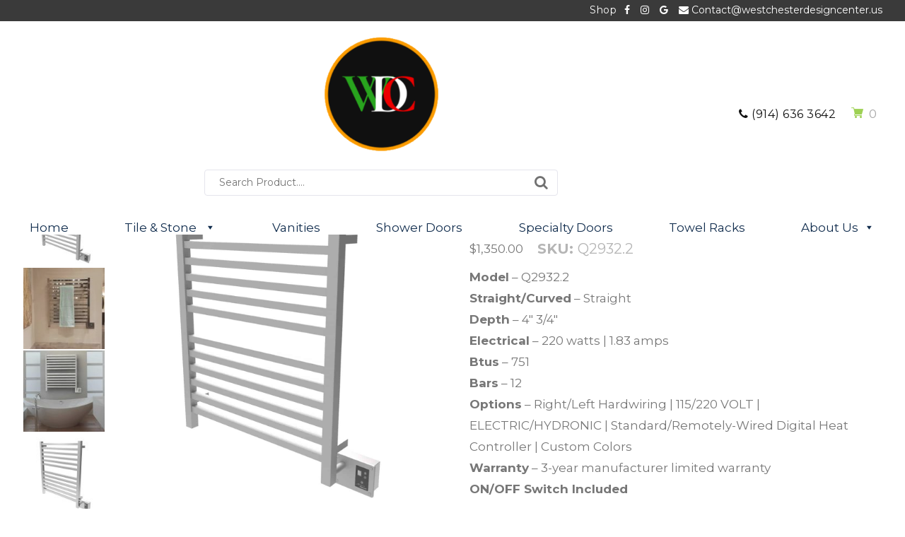

--- FILE ---
content_type: text/html; charset=UTF-8
request_url: https://westchesterdesigncenter.us/products/quadro-q2833-straight/
body_size: 23326
content:
<!DOCTYPE html>
<html dir="ltr" lang="en-US">
<head>
<meta charset="UTF-8" />
<meta name="viewport" content="width=device-width, initial-scale=1" />
<link href="//fonts.googleapis.com" rel="dns-prefetch" />
<link href="https://fonts.gstatic.com" rel="preconnect" crossorigin />
<link href="https://fonts.googleapis.com/css?family=Montserrat:400,400i,700" rel="stylesheet" />
<link href="https://westchesterdesigncenter.us/wp-content/thesis/skins/tile-boutique/css.css?v=1740020587" rel="stylesheet" />
<link href="https://westchesterdesigncenter.us/feed/" rel="alternate" type="application/rss+xml" title="Westchester Design Center feed" />
<link href="https://westchesterdesigncenter.us/xmlrpc.php" rel="pingback" />
<link href="https://westchesterdesigncenter.us/wp-content/themes/thesis/lib/images/favicon.ico" rel="shortcut icon" />
<link rel="stylesheet" href="https://cdnjs.cloudflare.com/ajax/libs/font-awesome/4.7.0/css/font-awesome.min.css">
				<script>document.documentElement.className = document.documentElement.className + ' yes-js js_active js'</script>
				<style>img:is([sizes="auto" i], [sizes^="auto," i]) { contain-intrinsic-size: 3000px 1500px }</style>
	
		<!-- All in One SEO 4.9.3 - aioseo.com -->
		<title>Quadro Q2932.2 Straight - Westchester Design Center</title>
	<meta name="description" content="Model - Q2932.2 Straight/Curved - Straight Depth - 4&quot; 3/4&quot; Electrical - 220 watts | 1.83 amps Btus - 751 Bars - 12 Options - Right/Left Hardwiring | 115/220 VOLT | ELECTRIC/HYDRONIC | Standard/Remotely-Wired Digital Heat Controller | Custom Colors Warranty - 3-year manufacturer limited warranty ON/OFF Switch Included" />
	<meta name="robots" content="max-image-preview:large" />
	<link rel="canonical" href="https://westchesterdesigncenter.us/products/quadro-q2833-straight/" />
	<meta name="generator" content="All in One SEO (AIOSEO) 4.9.3" />
		<meta property="og:locale" content="en_US" />
		<meta property="og:site_name" content="Westchester Design Center - Transforming homes with timeless elegance." />
		<meta property="og:type" content="article" />
		<meta property="og:title" content="Quadro Q2932.2 Straight - Westchester Design Center" />
		<meta property="og:description" content="Model - Q2932.2 Straight/Curved - Straight Depth - 4&quot; 3/4&quot; Electrical - 220 watts | 1.83 amps Btus - 751 Bars - 12 Options - Right/Left Hardwiring | 115/220 VOLT | ELECTRIC/HYDRONIC | Standard/Remotely-Wired Digital Heat Controller | Custom Colors Warranty - 3-year manufacturer limited warranty ON/OFF Switch Included" />
		<meta property="og:url" content="https://westchesterdesigncenter.us/products/quadro-q2833-straight/" />
		<meta property="article:published_time" content="2021-06-08T08:07:06+00:00" />
		<meta property="article:modified_time" content="2025-03-12T20:02:22+00:00" />
		<meta name="twitter:card" content="summary_large_image" />
		<meta name="twitter:title" content="Quadro Q2932.2 Straight - Westchester Design Center" />
		<meta name="twitter:description" content="Model - Q2932.2 Straight/Curved - Straight Depth - 4&quot; 3/4&quot; Electrical - 220 watts | 1.83 amps Btus - 751 Bars - 12 Options - Right/Left Hardwiring | 115/220 VOLT | ELECTRIC/HYDRONIC | Standard/Remotely-Wired Digital Heat Controller | Custom Colors Warranty - 3-year manufacturer limited warranty ON/OFF Switch Included" />
		<script type="application/ld+json" class="aioseo-schema">
			{"@context":"https:\/\/schema.org","@graph":[{"@type":"BreadcrumbList","@id":"https:\/\/westchesterdesigncenter.us\/products\/quadro-q2833-straight\/#breadcrumblist","itemListElement":[{"@type":"ListItem","@id":"https:\/\/westchesterdesigncenter.us#listItem","position":1,"name":"Home","item":"https:\/\/westchesterdesigncenter.us","nextItem":{"@type":"ListItem","@id":"https:\/\/westchesterdesigncenter.us\/shop\/#listItem","name":"Shop"}},{"@type":"ListItem","@id":"https:\/\/westchesterdesigncenter.us\/shop\/#listItem","position":2,"name":"Shop","item":"https:\/\/westchesterdesigncenter.us\/shop\/","nextItem":{"@type":"ListItem","@id":"https:\/\/westchesterdesigncenter.us\/product-category\/amba\/#listItem","name":"Heated Towel Racks"},"previousItem":{"@type":"ListItem","@id":"https:\/\/westchesterdesigncenter.us#listItem","name":"Home"}},{"@type":"ListItem","@id":"https:\/\/westchesterdesigncenter.us\/product-category\/amba\/#listItem","position":3,"name":"Heated Towel Racks","item":"https:\/\/westchesterdesigncenter.us\/product-category\/amba\/","nextItem":{"@type":"ListItem","@id":"https:\/\/westchesterdesigncenter.us\/products\/quadro-q2833-straight\/#listItem","name":"Quadro Q2932.2 Straight"},"previousItem":{"@type":"ListItem","@id":"https:\/\/westchesterdesigncenter.us\/shop\/#listItem","name":"Shop"}},{"@type":"ListItem","@id":"https:\/\/westchesterdesigncenter.us\/products\/quadro-q2833-straight\/#listItem","position":4,"name":"Quadro Q2932.2 Straight","previousItem":{"@type":"ListItem","@id":"https:\/\/westchesterdesigncenter.us\/product-category\/amba\/#listItem","name":"Heated Towel Racks"}}]},{"@type":"ItemPage","@id":"https:\/\/westchesterdesigncenter.us\/products\/quadro-q2833-straight\/#itempage","url":"https:\/\/westchesterdesigncenter.us\/products\/quadro-q2833-straight\/","name":"Quadro Q2932.2 Straight - Westchester Design Center","description":"Model - Q2932.2 Straight\/Curved - Straight Depth - 4\" 3\/4\" Electrical - 220 watts | 1.83 amps Btus - 751 Bars - 12 Options - Right\/Left Hardwiring | 115\/220 VOLT | ELECTRIC\/HYDRONIC | Standard\/Remotely-Wired Digital Heat Controller | Custom Colors Warranty - 3-year manufacturer limited warranty ON\/OFF Switch Included","inLanguage":"en-US","isPartOf":{"@id":"https:\/\/westchesterdesigncenter.us\/#website"},"breadcrumb":{"@id":"https:\/\/westchesterdesigncenter.us\/products\/quadro-q2833-straight\/#breadcrumblist"},"image":{"@type":"ImageObject","url":"https:\/\/westchesterdesigncenter.us\/wp-content\/uploads\/2021\/06\/Q2833B.jpg","@id":"https:\/\/westchesterdesigncenter.us\/products\/quadro-q2833-straight\/#mainImage","width":1200,"height":1200,"caption":"Q2833B"},"primaryImageOfPage":{"@id":"https:\/\/westchesterdesigncenter.us\/products\/quadro-q2833-straight\/#mainImage"},"datePublished":"2021-06-08T08:07:06+00:00","dateModified":"2025-03-12T20:02:22+00:00"},{"@type":"Organization","@id":"https:\/\/westchesterdesigncenter.us\/#organization","name":"Westchester Design Center","description":"Transforming homes with timeless elegance.","url":"https:\/\/westchesterdesigncenter.us\/"},{"@type":"WebSite","@id":"https:\/\/westchesterdesigncenter.us\/#website","url":"https:\/\/westchesterdesigncenter.us\/","name":"Westchester Design Center","description":"Transforming homes with timeless elegance.","inLanguage":"en-US","publisher":{"@id":"https:\/\/westchesterdesigncenter.us\/#organization"}}]}
		</script>
		<!-- All in One SEO -->

<link rel='dns-prefetch' href='//www.googletagmanager.com' />
<link rel='dns-prefetch' href='//maxcdn.bootstrapcdn.com' />
		<!-- This site uses the Google Analytics by MonsterInsights plugin v9.11.1 - Using Analytics tracking - https://www.monsterinsights.com/ -->
							<script src="//www.googletagmanager.com/gtag/js?id=G-7R5N8HCW4F"  data-cfasync="false" data-wpfc-render="false" type="text/javascript" async></script>
			<script data-cfasync="false" data-wpfc-render="false" type="text/javascript">
				var mi_version = '9.11.1';
				var mi_track_user = true;
				var mi_no_track_reason = '';
								var MonsterInsightsDefaultLocations = {"page_location":"https:\/\/westchesterdesigncenter.us\/products\/quadro-q2833-straight\/"};
								if ( typeof MonsterInsightsPrivacyGuardFilter === 'function' ) {
					var MonsterInsightsLocations = (typeof MonsterInsightsExcludeQuery === 'object') ? MonsterInsightsPrivacyGuardFilter( MonsterInsightsExcludeQuery ) : MonsterInsightsPrivacyGuardFilter( MonsterInsightsDefaultLocations );
				} else {
					var MonsterInsightsLocations = (typeof MonsterInsightsExcludeQuery === 'object') ? MonsterInsightsExcludeQuery : MonsterInsightsDefaultLocations;
				}

								var disableStrs = [
										'ga-disable-G-7R5N8HCW4F',
									];

				/* Function to detect opted out users */
				function __gtagTrackerIsOptedOut() {
					for (var index = 0; index < disableStrs.length; index++) {
						if (document.cookie.indexOf(disableStrs[index] + '=true') > -1) {
							return true;
						}
					}

					return false;
				}

				/* Disable tracking if the opt-out cookie exists. */
				if (__gtagTrackerIsOptedOut()) {
					for (var index = 0; index < disableStrs.length; index++) {
						window[disableStrs[index]] = true;
					}
				}

				/* Opt-out function */
				function __gtagTrackerOptout() {
					for (var index = 0; index < disableStrs.length; index++) {
						document.cookie = disableStrs[index] + '=true; expires=Thu, 31 Dec 2099 23:59:59 UTC; path=/';
						window[disableStrs[index]] = true;
					}
				}

				if ('undefined' === typeof gaOptout) {
					function gaOptout() {
						__gtagTrackerOptout();
					}
				}
								window.dataLayer = window.dataLayer || [];

				window.MonsterInsightsDualTracker = {
					helpers: {},
					trackers: {},
				};
				if (mi_track_user) {
					function __gtagDataLayer() {
						dataLayer.push(arguments);
					}

					function __gtagTracker(type, name, parameters) {
						if (!parameters) {
							parameters = {};
						}

						if (parameters.send_to) {
							__gtagDataLayer.apply(null, arguments);
							return;
						}

						if (type === 'event') {
														parameters.send_to = monsterinsights_frontend.v4_id;
							var hookName = name;
							if (typeof parameters['event_category'] !== 'undefined') {
								hookName = parameters['event_category'] + ':' + name;
							}

							if (typeof MonsterInsightsDualTracker.trackers[hookName] !== 'undefined') {
								MonsterInsightsDualTracker.trackers[hookName](parameters);
							} else {
								__gtagDataLayer('event', name, parameters);
							}
							
						} else {
							__gtagDataLayer.apply(null, arguments);
						}
					}

					__gtagTracker('js', new Date());
					__gtagTracker('set', {
						'developer_id.dZGIzZG': true,
											});
					if ( MonsterInsightsLocations.page_location ) {
						__gtagTracker('set', MonsterInsightsLocations);
					}
										__gtagTracker('config', 'G-7R5N8HCW4F', {"forceSSL":"true","link_attribution":"true"} );
										window.gtag = __gtagTracker;										(function () {
						/* https://developers.google.com/analytics/devguides/collection/analyticsjs/ */
						/* ga and __gaTracker compatibility shim. */
						var noopfn = function () {
							return null;
						};
						var newtracker = function () {
							return new Tracker();
						};
						var Tracker = function () {
							return null;
						};
						var p = Tracker.prototype;
						p.get = noopfn;
						p.set = noopfn;
						p.send = function () {
							var args = Array.prototype.slice.call(arguments);
							args.unshift('send');
							__gaTracker.apply(null, args);
						};
						var __gaTracker = function () {
							var len = arguments.length;
							if (len === 0) {
								return;
							}
							var f = arguments[len - 1];
							if (typeof f !== 'object' || f === null || typeof f.hitCallback !== 'function') {
								if ('send' === arguments[0]) {
									var hitConverted, hitObject = false, action;
									if ('event' === arguments[1]) {
										if ('undefined' !== typeof arguments[3]) {
											hitObject = {
												'eventAction': arguments[3],
												'eventCategory': arguments[2],
												'eventLabel': arguments[4],
												'value': arguments[5] ? arguments[5] : 1,
											}
										}
									}
									if ('pageview' === arguments[1]) {
										if ('undefined' !== typeof arguments[2]) {
											hitObject = {
												'eventAction': 'page_view',
												'page_path': arguments[2],
											}
										}
									}
									if (typeof arguments[2] === 'object') {
										hitObject = arguments[2];
									}
									if (typeof arguments[5] === 'object') {
										Object.assign(hitObject, arguments[5]);
									}
									if ('undefined' !== typeof arguments[1].hitType) {
										hitObject = arguments[1];
										if ('pageview' === hitObject.hitType) {
											hitObject.eventAction = 'page_view';
										}
									}
									if (hitObject) {
										action = 'timing' === arguments[1].hitType ? 'timing_complete' : hitObject.eventAction;
										hitConverted = mapArgs(hitObject);
										__gtagTracker('event', action, hitConverted);
									}
								}
								return;
							}

							function mapArgs(args) {
								var arg, hit = {};
								var gaMap = {
									'eventCategory': 'event_category',
									'eventAction': 'event_action',
									'eventLabel': 'event_label',
									'eventValue': 'event_value',
									'nonInteraction': 'non_interaction',
									'timingCategory': 'event_category',
									'timingVar': 'name',
									'timingValue': 'value',
									'timingLabel': 'event_label',
									'page': 'page_path',
									'location': 'page_location',
									'title': 'page_title',
									'referrer' : 'page_referrer',
								};
								for (arg in args) {
																		if (!(!args.hasOwnProperty(arg) || !gaMap.hasOwnProperty(arg))) {
										hit[gaMap[arg]] = args[arg];
									} else {
										hit[arg] = args[arg];
									}
								}
								return hit;
							}

							try {
								f.hitCallback();
							} catch (ex) {
							}
						};
						__gaTracker.create = newtracker;
						__gaTracker.getByName = newtracker;
						__gaTracker.getAll = function () {
							return [];
						};
						__gaTracker.remove = noopfn;
						__gaTracker.loaded = true;
						window['__gaTracker'] = __gaTracker;
					})();
									} else {
										console.log("");
					(function () {
						function __gtagTracker() {
							return null;
						}

						window['__gtagTracker'] = __gtagTracker;
						window['gtag'] = __gtagTracker;
					})();
									}
			</script>
							<!-- / Google Analytics by MonsterInsights -->
		<script type="text/javascript">
/* <![CDATA[ */
window._wpemojiSettings = {"baseUrl":"https:\/\/s.w.org\/images\/core\/emoji\/16.0.1\/72x72\/","ext":".png","svgUrl":"https:\/\/s.w.org\/images\/core\/emoji\/16.0.1\/svg\/","svgExt":".svg","source":{"concatemoji":"https:\/\/westchesterdesigncenter.us\/wp-includes\/js\/wp-emoji-release.min.js?ver=6.8.3"}};
/*! This file is auto-generated */
!function(s,n){var o,i,e;function c(e){try{var t={supportTests:e,timestamp:(new Date).valueOf()};sessionStorage.setItem(o,JSON.stringify(t))}catch(e){}}function p(e,t,n){e.clearRect(0,0,e.canvas.width,e.canvas.height),e.fillText(t,0,0);var t=new Uint32Array(e.getImageData(0,0,e.canvas.width,e.canvas.height).data),a=(e.clearRect(0,0,e.canvas.width,e.canvas.height),e.fillText(n,0,0),new Uint32Array(e.getImageData(0,0,e.canvas.width,e.canvas.height).data));return t.every(function(e,t){return e===a[t]})}function u(e,t){e.clearRect(0,0,e.canvas.width,e.canvas.height),e.fillText(t,0,0);for(var n=e.getImageData(16,16,1,1),a=0;a<n.data.length;a++)if(0!==n.data[a])return!1;return!0}function f(e,t,n,a){switch(t){case"flag":return n(e,"\ud83c\udff3\ufe0f\u200d\u26a7\ufe0f","\ud83c\udff3\ufe0f\u200b\u26a7\ufe0f")?!1:!n(e,"\ud83c\udde8\ud83c\uddf6","\ud83c\udde8\u200b\ud83c\uddf6")&&!n(e,"\ud83c\udff4\udb40\udc67\udb40\udc62\udb40\udc65\udb40\udc6e\udb40\udc67\udb40\udc7f","\ud83c\udff4\u200b\udb40\udc67\u200b\udb40\udc62\u200b\udb40\udc65\u200b\udb40\udc6e\u200b\udb40\udc67\u200b\udb40\udc7f");case"emoji":return!a(e,"\ud83e\udedf")}return!1}function g(e,t,n,a){var r="undefined"!=typeof WorkerGlobalScope&&self instanceof WorkerGlobalScope?new OffscreenCanvas(300,150):s.createElement("canvas"),o=r.getContext("2d",{willReadFrequently:!0}),i=(o.textBaseline="top",o.font="600 32px Arial",{});return e.forEach(function(e){i[e]=t(o,e,n,a)}),i}function t(e){var t=s.createElement("script");t.src=e,t.defer=!0,s.head.appendChild(t)}"undefined"!=typeof Promise&&(o="wpEmojiSettingsSupports",i=["flag","emoji"],n.supports={everything:!0,everythingExceptFlag:!0},e=new Promise(function(e){s.addEventListener("DOMContentLoaded",e,{once:!0})}),new Promise(function(t){var n=function(){try{var e=JSON.parse(sessionStorage.getItem(o));if("object"==typeof e&&"number"==typeof e.timestamp&&(new Date).valueOf()<e.timestamp+604800&&"object"==typeof e.supportTests)return e.supportTests}catch(e){}return null}();if(!n){if("undefined"!=typeof Worker&&"undefined"!=typeof OffscreenCanvas&&"undefined"!=typeof URL&&URL.createObjectURL&&"undefined"!=typeof Blob)try{var e="postMessage("+g.toString()+"("+[JSON.stringify(i),f.toString(),p.toString(),u.toString()].join(",")+"));",a=new Blob([e],{type:"text/javascript"}),r=new Worker(URL.createObjectURL(a),{name:"wpTestEmojiSupports"});return void(r.onmessage=function(e){c(n=e.data),r.terminate(),t(n)})}catch(e){}c(n=g(i,f,p,u))}t(n)}).then(function(e){for(var t in e)n.supports[t]=e[t],n.supports.everything=n.supports.everything&&n.supports[t],"flag"!==t&&(n.supports.everythingExceptFlag=n.supports.everythingExceptFlag&&n.supports[t]);n.supports.everythingExceptFlag=n.supports.everythingExceptFlag&&!n.supports.flag,n.DOMReady=!1,n.readyCallback=function(){n.DOMReady=!0}}).then(function(){return e}).then(function(){var e;n.supports.everything||(n.readyCallback(),(e=n.source||{}).concatemoji?t(e.concatemoji):e.wpemoji&&e.twemoji&&(t(e.twemoji),t(e.wpemoji)))}))}((window,document),window._wpemojiSettings);
/* ]]> */
</script>

<link rel='stylesheet' id='stripe-main-styles-css' href='https://westchesterdesigncenter.us/wp-content/mu-plugins/vendor/godaddy/mwc-core/assets/css/stripe-settings.css' type='text/css' media='all' />
<style id='wp-emoji-styles-inline-css' type='text/css'>

	img.wp-smiley, img.emoji {
		display: inline !important;
		border: none !important;
		box-shadow: none !important;
		height: 1em !important;
		width: 1em !important;
		margin: 0 0.07em !important;
		vertical-align: -0.1em !important;
		background: none !important;
		padding: 0 !important;
	}
</style>
<link rel='stylesheet' id='wp-block-library-css' href='https://westchesterdesigncenter.us/wp-includes/css/dist/block-library/style.min.css?ver=6.8.3' type='text/css' media='all' />
<style id='classic-theme-styles-inline-css' type='text/css'>
/*! This file is auto-generated */
.wp-block-button__link{color:#fff;background-color:#32373c;border-radius:9999px;box-shadow:none;text-decoration:none;padding:calc(.667em + 2px) calc(1.333em + 2px);font-size:1.125em}.wp-block-file__button{background:#32373c;color:#fff;text-decoration:none}
</style>
<link rel='stylesheet' id='aioseo/css/src/vue/standalone/blocks/table-of-contents/global.scss-css' href='https://westchesterdesigncenter.us/wp-content/plugins/all-in-one-seo-pack/dist/Lite/assets/css/table-of-contents/global.e90f6d47.css?ver=4.9.3' type='text/css' media='all' />
<link rel='stylesheet' id='yith-wcan-shortcodes-css' href='https://westchesterdesigncenter.us/wp-content/plugins/yith-woocommerce-ajax-navigation/assets/css/shortcodes.css?ver=5.17.0' type='text/css' media='all' />
<style id='yith-wcan-shortcodes-inline-css' type='text/css'>
:root{
	--yith-wcan-filters_colors_titles: #434343;
	--yith-wcan-filters_colors_background: #FFFFFF;
	--yith-wcan-filters_colors_accent: #A7144C;
	--yith-wcan-filters_colors_accent_r: 167;
	--yith-wcan-filters_colors_accent_g: 20;
	--yith-wcan-filters_colors_accent_b: 76;
	--yith-wcan-color_swatches_border_radius: 100%;
	--yith-wcan-color_swatches_size: 30px;
	--yith-wcan-labels_style_background: #FFFFFF;
	--yith-wcan-labels_style_background_hover: #A7144C;
	--yith-wcan-labels_style_background_active: #A7144C;
	--yith-wcan-labels_style_text: #434343;
	--yith-wcan-labels_style_text_hover: #FFFFFF;
	--yith-wcan-labels_style_text_active: #FFFFFF;
	--yith-wcan-anchors_style_text: #434343;
	--yith-wcan-anchors_style_text_hover: #A7144C;
	--yith-wcan-anchors_style_text_active: #A7144C;
}
</style>
<link rel='stylesheet' id='jquery-selectBox-css' href='https://westchesterdesigncenter.us/wp-content/plugins/yith-woocommerce-wishlist-premium/assets/css/jquery.selectBox.css?ver=1.2.0' type='text/css' media='all' />
<link rel='stylesheet' id='yith-wcwl-font-awesome-css' href='https://westchesterdesigncenter.us/wp-content/plugins/yith-woocommerce-wishlist-premium/assets/css/font-awesome.css?ver=4.7.0' type='text/css' media='all' />
<link rel='stylesheet' id='yith-wcwl-main-css' href='https://westchesterdesigncenter.us/wp-content/plugins/yith-woocommerce-wishlist-premium/assets/css/style.css?ver=3.0.20' type='text/css' media='all' />
<style id='yith-wcwl-main-inline-css' type='text/css'>
.yith-wcwl-tooltip, .with-tooltip .yith-wcwl-tooltip:before, .with-dropdown .with-tooltip .yith-wcwl-tooltip:before{background-color: #333; border-bottom-color: #333; border-top-color: #333;color: #fff;}
</style>
<style id='global-styles-inline-css' type='text/css'>
:root{--wp--preset--aspect-ratio--square: 1;--wp--preset--aspect-ratio--4-3: 4/3;--wp--preset--aspect-ratio--3-4: 3/4;--wp--preset--aspect-ratio--3-2: 3/2;--wp--preset--aspect-ratio--2-3: 2/3;--wp--preset--aspect-ratio--16-9: 16/9;--wp--preset--aspect-ratio--9-16: 9/16;--wp--preset--color--black: #000000;--wp--preset--color--cyan-bluish-gray: #abb8c3;--wp--preset--color--white: #ffffff;--wp--preset--color--pale-pink: #f78da7;--wp--preset--color--vivid-red: #cf2e2e;--wp--preset--color--luminous-vivid-orange: #ff6900;--wp--preset--color--luminous-vivid-amber: #fcb900;--wp--preset--color--light-green-cyan: #7bdcb5;--wp--preset--color--vivid-green-cyan: #00d084;--wp--preset--color--pale-cyan-blue: #8ed1fc;--wp--preset--color--vivid-cyan-blue: #0693e3;--wp--preset--color--vivid-purple: #9b51e0;--wp--preset--gradient--vivid-cyan-blue-to-vivid-purple: linear-gradient(135deg,rgba(6,147,227,1) 0%,rgb(155,81,224) 100%);--wp--preset--gradient--light-green-cyan-to-vivid-green-cyan: linear-gradient(135deg,rgb(122,220,180) 0%,rgb(0,208,130) 100%);--wp--preset--gradient--luminous-vivid-amber-to-luminous-vivid-orange: linear-gradient(135deg,rgba(252,185,0,1) 0%,rgba(255,105,0,1) 100%);--wp--preset--gradient--luminous-vivid-orange-to-vivid-red: linear-gradient(135deg,rgba(255,105,0,1) 0%,rgb(207,46,46) 100%);--wp--preset--gradient--very-light-gray-to-cyan-bluish-gray: linear-gradient(135deg,rgb(238,238,238) 0%,rgb(169,184,195) 100%);--wp--preset--gradient--cool-to-warm-spectrum: linear-gradient(135deg,rgb(74,234,220) 0%,rgb(151,120,209) 20%,rgb(207,42,186) 40%,rgb(238,44,130) 60%,rgb(251,105,98) 80%,rgb(254,248,76) 100%);--wp--preset--gradient--blush-light-purple: linear-gradient(135deg,rgb(255,206,236) 0%,rgb(152,150,240) 100%);--wp--preset--gradient--blush-bordeaux: linear-gradient(135deg,rgb(254,205,165) 0%,rgb(254,45,45) 50%,rgb(107,0,62) 100%);--wp--preset--gradient--luminous-dusk: linear-gradient(135deg,rgb(255,203,112) 0%,rgb(199,81,192) 50%,rgb(65,88,208) 100%);--wp--preset--gradient--pale-ocean: linear-gradient(135deg,rgb(255,245,203) 0%,rgb(182,227,212) 50%,rgb(51,167,181) 100%);--wp--preset--gradient--electric-grass: linear-gradient(135deg,rgb(202,248,128) 0%,rgb(113,206,126) 100%);--wp--preset--gradient--midnight: linear-gradient(135deg,rgb(2,3,129) 0%,rgb(40,116,252) 100%);--wp--preset--font-size--small: 13px;--wp--preset--font-size--medium: 20px;--wp--preset--font-size--large: 36px;--wp--preset--font-size--x-large: 42px;--wp--preset--spacing--20: 0.44rem;--wp--preset--spacing--30: 0.67rem;--wp--preset--spacing--40: 1rem;--wp--preset--spacing--50: 1.5rem;--wp--preset--spacing--60: 2.25rem;--wp--preset--spacing--70: 3.38rem;--wp--preset--spacing--80: 5.06rem;--wp--preset--shadow--natural: 6px 6px 9px rgba(0, 0, 0, 0.2);--wp--preset--shadow--deep: 12px 12px 50px rgba(0, 0, 0, 0.4);--wp--preset--shadow--sharp: 6px 6px 0px rgba(0, 0, 0, 0.2);--wp--preset--shadow--outlined: 6px 6px 0px -3px rgba(255, 255, 255, 1), 6px 6px rgba(0, 0, 0, 1);--wp--preset--shadow--crisp: 6px 6px 0px rgba(0, 0, 0, 1);}:where(.is-layout-flex){gap: 0.5em;}:where(.is-layout-grid){gap: 0.5em;}body .is-layout-flex{display: flex;}.is-layout-flex{flex-wrap: wrap;align-items: center;}.is-layout-flex > :is(*, div){margin: 0;}body .is-layout-grid{display: grid;}.is-layout-grid > :is(*, div){margin: 0;}:where(.wp-block-columns.is-layout-flex){gap: 2em;}:where(.wp-block-columns.is-layout-grid){gap: 2em;}:where(.wp-block-post-template.is-layout-flex){gap: 1.25em;}:where(.wp-block-post-template.is-layout-grid){gap: 1.25em;}.has-black-color{color: var(--wp--preset--color--black) !important;}.has-cyan-bluish-gray-color{color: var(--wp--preset--color--cyan-bluish-gray) !important;}.has-white-color{color: var(--wp--preset--color--white) !important;}.has-pale-pink-color{color: var(--wp--preset--color--pale-pink) !important;}.has-vivid-red-color{color: var(--wp--preset--color--vivid-red) !important;}.has-luminous-vivid-orange-color{color: var(--wp--preset--color--luminous-vivid-orange) !important;}.has-luminous-vivid-amber-color{color: var(--wp--preset--color--luminous-vivid-amber) !important;}.has-light-green-cyan-color{color: var(--wp--preset--color--light-green-cyan) !important;}.has-vivid-green-cyan-color{color: var(--wp--preset--color--vivid-green-cyan) !important;}.has-pale-cyan-blue-color{color: var(--wp--preset--color--pale-cyan-blue) !important;}.has-vivid-cyan-blue-color{color: var(--wp--preset--color--vivid-cyan-blue) !important;}.has-vivid-purple-color{color: var(--wp--preset--color--vivid-purple) !important;}.has-black-background-color{background-color: var(--wp--preset--color--black) !important;}.has-cyan-bluish-gray-background-color{background-color: var(--wp--preset--color--cyan-bluish-gray) !important;}.has-white-background-color{background-color: var(--wp--preset--color--white) !important;}.has-pale-pink-background-color{background-color: var(--wp--preset--color--pale-pink) !important;}.has-vivid-red-background-color{background-color: var(--wp--preset--color--vivid-red) !important;}.has-luminous-vivid-orange-background-color{background-color: var(--wp--preset--color--luminous-vivid-orange) !important;}.has-luminous-vivid-amber-background-color{background-color: var(--wp--preset--color--luminous-vivid-amber) !important;}.has-light-green-cyan-background-color{background-color: var(--wp--preset--color--light-green-cyan) !important;}.has-vivid-green-cyan-background-color{background-color: var(--wp--preset--color--vivid-green-cyan) !important;}.has-pale-cyan-blue-background-color{background-color: var(--wp--preset--color--pale-cyan-blue) !important;}.has-vivid-cyan-blue-background-color{background-color: var(--wp--preset--color--vivid-cyan-blue) !important;}.has-vivid-purple-background-color{background-color: var(--wp--preset--color--vivid-purple) !important;}.has-black-border-color{border-color: var(--wp--preset--color--black) !important;}.has-cyan-bluish-gray-border-color{border-color: var(--wp--preset--color--cyan-bluish-gray) !important;}.has-white-border-color{border-color: var(--wp--preset--color--white) !important;}.has-pale-pink-border-color{border-color: var(--wp--preset--color--pale-pink) !important;}.has-vivid-red-border-color{border-color: var(--wp--preset--color--vivid-red) !important;}.has-luminous-vivid-orange-border-color{border-color: var(--wp--preset--color--luminous-vivid-orange) !important;}.has-luminous-vivid-amber-border-color{border-color: var(--wp--preset--color--luminous-vivid-amber) !important;}.has-light-green-cyan-border-color{border-color: var(--wp--preset--color--light-green-cyan) !important;}.has-vivid-green-cyan-border-color{border-color: var(--wp--preset--color--vivid-green-cyan) !important;}.has-pale-cyan-blue-border-color{border-color: var(--wp--preset--color--pale-cyan-blue) !important;}.has-vivid-cyan-blue-border-color{border-color: var(--wp--preset--color--vivid-cyan-blue) !important;}.has-vivid-purple-border-color{border-color: var(--wp--preset--color--vivid-purple) !important;}.has-vivid-cyan-blue-to-vivid-purple-gradient-background{background: var(--wp--preset--gradient--vivid-cyan-blue-to-vivid-purple) !important;}.has-light-green-cyan-to-vivid-green-cyan-gradient-background{background: var(--wp--preset--gradient--light-green-cyan-to-vivid-green-cyan) !important;}.has-luminous-vivid-amber-to-luminous-vivid-orange-gradient-background{background: var(--wp--preset--gradient--luminous-vivid-amber-to-luminous-vivid-orange) !important;}.has-luminous-vivid-orange-to-vivid-red-gradient-background{background: var(--wp--preset--gradient--luminous-vivid-orange-to-vivid-red) !important;}.has-very-light-gray-to-cyan-bluish-gray-gradient-background{background: var(--wp--preset--gradient--very-light-gray-to-cyan-bluish-gray) !important;}.has-cool-to-warm-spectrum-gradient-background{background: var(--wp--preset--gradient--cool-to-warm-spectrum) !important;}.has-blush-light-purple-gradient-background{background: var(--wp--preset--gradient--blush-light-purple) !important;}.has-blush-bordeaux-gradient-background{background: var(--wp--preset--gradient--blush-bordeaux) !important;}.has-luminous-dusk-gradient-background{background: var(--wp--preset--gradient--luminous-dusk) !important;}.has-pale-ocean-gradient-background{background: var(--wp--preset--gradient--pale-ocean) !important;}.has-electric-grass-gradient-background{background: var(--wp--preset--gradient--electric-grass) !important;}.has-midnight-gradient-background{background: var(--wp--preset--gradient--midnight) !important;}.has-small-font-size{font-size: var(--wp--preset--font-size--small) !important;}.has-medium-font-size{font-size: var(--wp--preset--font-size--medium) !important;}.has-large-font-size{font-size: var(--wp--preset--font-size--large) !important;}.has-x-large-font-size{font-size: var(--wp--preset--font-size--x-large) !important;}
:where(.wp-block-post-template.is-layout-flex){gap: 1.25em;}:where(.wp-block-post-template.is-layout-grid){gap: 1.25em;}
:where(.wp-block-columns.is-layout-flex){gap: 2em;}:where(.wp-block-columns.is-layout-grid){gap: 2em;}
:root :where(.wp-block-pullquote){font-size: 1.5em;line-height: 1.6;}
</style>
<link rel='stylesheet' id='wpgis-fancybox-css-css' href='https://westchesterdesigncenter.us/wp-content/plugins/advanced-woocommerce-product-gallery-slider/assets/css/fancybox.css?ver=1' type='text/css' media='all' />
<link rel='stylesheet' id='wpgis-fontawesome-css-css' href='//maxcdn.bootstrapcdn.com/font-awesome/4.7.0/css/font-awesome.min.css?ver=1' type='text/css' media='all' />
<link rel='stylesheet' id='wpgis-front-css-css' href='https://westchesterdesigncenter.us/wp-content/plugins/advanced-woocommerce-product-gallery-slider/assets/css/wpgis-front.css?ver=1' type='text/css' media='all' />
<link rel='stylesheet' id='dashicons-css' href='https://westchesterdesigncenter.us/wp-includes/css/dashicons.min.css?ver=6.8.3' type='text/css' media='all' />
<style id='dashicons-inline-css' type='text/css'>
[data-font="Dashicons"]:before {font-family: 'Dashicons' !important;content: attr(data-icon) !important;speak: none !important;font-weight: normal !important;font-variant: normal !important;text-transform: none !important;line-height: 1 !important;font-style: normal !important;-webkit-font-smoothing: antialiased !important;-moz-osx-font-smoothing: grayscale !important;}
</style>
<link rel='stylesheet' id='custom woocom style-css' href='https://westchesterdesigncenter.us/wp-content/plugins/custom-woocommerce-template/assets/css/custom-style.css?ver=6.8.3' type='text/css' media='all' />
<link rel='stylesheet' id='bwg_fonts-css' href='https://westchesterdesigncenter.us/wp-content/plugins/photo-gallery/css/bwg-fonts/fonts.css?ver=0.0.1' type='text/css' media='all' />
<link rel='stylesheet' id='sumoselect-css' href='https://westchesterdesigncenter.us/wp-content/plugins/photo-gallery/css/sumoselect.min.css?ver=3.4.6' type='text/css' media='all' />
<link rel='stylesheet' id='mCustomScrollbar-css' href='https://westchesterdesigncenter.us/wp-content/plugins/photo-gallery/css/jquery.mCustomScrollbar.min.css?ver=3.1.5' type='text/css' media='all' />
<link rel='stylesheet' id='bwg_googlefonts-css' href='https://fonts.googleapis.com/css?family=Ubuntu&#038;subset=greek,latin,greek-ext,vietnamese,cyrillic-ext,latin-ext,cyrillic' type='text/css' media='all' />
<link rel='stylesheet' id='bwg_frontend-css' href='https://westchesterdesigncenter.us/wp-content/plugins/photo-gallery/css/styles.min.css?ver=1.8.37' type='text/css' media='all' />
<link rel='stylesheet' id='photoswipe-css' href='https://westchesterdesigncenter.us/wp-content/plugins/woocommerce/assets/css/photoswipe/photoswipe.min.css?ver=10.4.3' type='text/css' media='all' />
<link rel='stylesheet' id='photoswipe-default-skin-css' href='https://westchesterdesigncenter.us/wp-content/plugins/woocommerce/assets/css/photoswipe/default-skin/default-skin.min.css?ver=10.4.3' type='text/css' media='all' />
<link rel='stylesheet' id='woocommerce-layout-css' href='https://westchesterdesigncenter.us/wp-content/plugins/woocommerce/assets/css/woocommerce-layout.css?ver=10.4.3' type='text/css' media='all' />
<link rel='stylesheet' id='woocommerce-smallscreen-css' href='https://westchesterdesigncenter.us/wp-content/plugins/woocommerce/assets/css/woocommerce-smallscreen.css?ver=10.4.3' type='text/css' media='only screen and (max-width: 768px)' />
<link rel='stylesheet' id='woocommerce-general-css' href='https://westchesterdesigncenter.us/wp-content/plugins/woocommerce/assets/css/woocommerce.css?ver=10.4.3' type='text/css' media='all' />
<style id='woocommerce-inline-inline-css' type='text/css'>
.woocommerce form .form-row .required { visibility: visible; }
</style>
<link rel='stylesheet' id='wp-components-css' href='https://westchesterdesigncenter.us/wp-includes/css/dist/components/style.min.css?ver=6.8.3' type='text/css' media='all' />
<link rel='stylesheet' id='godaddy-styles-css' href='https://westchesterdesigncenter.us/wp-content/mu-plugins/vendor/wpex/godaddy-launch/includes/Dependencies/GoDaddy/Styles/build/latest.css?ver=2.0.2' type='text/css' media='all' />
<link rel='stylesheet' id='megamenu-css' href='https://westchesterdesigncenter.us/wp-content/uploads/maxmegamenu/style.css?ver=16fe97' type='text/css' media='all' />
<link rel='stylesheet' id='vi-wcaio-frontend-css' href='https://westchesterdesigncenter.us/wp-content/plugins/woo-cart-all-in-one/assets/css/frontend.min.css?ver=1.1.21' type='text/css' media='all' />
<link rel='stylesheet' id='yith_wcas_frontend-css' href='https://westchesterdesigncenter.us/wp-content/plugins/yith-woocommerce-ajax-search-premium/assets/css/yith_wcas_ajax_search.css?ver=1.8.3' type='text/css' media='all' />
<style id='yith_wcas_frontend-inline-css' type='text/css'>

                .autocomplete-suggestion{
                    padding-right: 20px;
                }
                .woocommerce .autocomplete-suggestion  span.yith_wcas_result_on_sale,
                .autocomplete-suggestion  span.yith_wcas_result_on_sale{
                        background: #7eb742;
                        color: #ffffff
                }
                .woocommerce .autocomplete-suggestion  span.yith_wcas_result_outofstock,
                .autocomplete-suggestion  span.yith_wcas_result_outofstock{
                        background: #7a7a7a;
                        color: #ffffff
                }
                .woocommerce .autocomplete-suggestion  span.yith_wcas_result_featured,
                .autocomplete-suggestion  span.yith_wcas_result_featured{
                        background: #c0392b;
                        color: #ffffff
                }
                .autocomplete-suggestion img{
                    width: 50px;
                }
                .autocomplete-suggestion .yith_wcas_result_content .title{
                    color: #004b91;
                }
                .autocomplete-suggestion{
                                    min-height: 60px;
                                }
</style>
<link rel='stylesheet' id='woocommerce_prettyPhoto_css-css' href='//westchesterdesigncenter.us/wp-content/plugins/woocommerce/assets/css/prettyPhoto.css?ver=6.8.3' type='text/css' media='all' />
<script type="text/javascript" src="https://westchesterdesigncenter.us/wp-content/plugins/google-analytics-for-wordpress/assets/js/frontend-gtag.min.js?ver=9.11.1" id="monsterinsights-frontend-script-js" async="async" data-wp-strategy="async"></script>
<script data-cfasync="false" data-wpfc-render="false" type="text/javascript" id='monsterinsights-frontend-script-js-extra'>/* <![CDATA[ */
var monsterinsights_frontend = {"js_events_tracking":"true","download_extensions":"doc,pdf,ppt,zip,xls,docx,pptx,xlsx","inbound_paths":"[{\"path\":\"\\\/go\\\/\",\"label\":\"affiliate\"},{\"path\":\"\\\/recommend\\\/\",\"label\":\"affiliate\"}]","home_url":"https:\/\/westchesterdesigncenter.us","hash_tracking":"false","v4_id":"G-7R5N8HCW4F"};/* ]]> */
</script>
<script type="text/javascript" src="https://westchesterdesigncenter.us/wp-includes/js/jquery/jquery.min.js?ver=3.7.1" id="jquery-core-js"></script>
<script type="text/javascript" src="https://westchesterdesigncenter.us/wp-includes/js/jquery/jquery-migrate.min.js?ver=3.4.1" id="jquery-migrate-js"></script>
<script type="text/javascript" src="https://westchesterdesigncenter.us/wp-content/plugins/advanced-woocommerce-product-gallery-slider/assets/js/slick.min.js?ver=1.6.0" id="wpgis-slick-js-js"></script>
<script type="text/javascript" src="https://westchesterdesigncenter.us/wp-content/plugins/photo-gallery/js/jquery.sumoselect.min.js?ver=3.4.6" id="sumoselect-js"></script>
<script type="text/javascript" src="https://westchesterdesigncenter.us/wp-content/plugins/photo-gallery/js/tocca.min.js?ver=2.0.9" id="bwg_mobile-js"></script>
<script type="text/javascript" src="https://westchesterdesigncenter.us/wp-content/plugins/photo-gallery/js/jquery.mCustomScrollbar.concat.min.js?ver=3.1.5" id="mCustomScrollbar-js"></script>
<script type="text/javascript" src="https://westchesterdesigncenter.us/wp-content/plugins/photo-gallery/js/jquery.fullscreen.min.js?ver=0.6.0" id="jquery-fullscreen-js"></script>
<script type="text/javascript" id="bwg_frontend-js-extra">
/* <![CDATA[ */
var bwg_objectsL10n = {"bwg_field_required":"field is required.","bwg_mail_validation":"This is not a valid email address.","bwg_search_result":"There are no images matching your search.","bwg_select_tag":"Select Tag","bwg_order_by":"Order By","bwg_search":"Search","bwg_show_ecommerce":"Show Ecommerce","bwg_hide_ecommerce":"Hide Ecommerce","bwg_show_comments":"Show Comments","bwg_hide_comments":"Hide Comments","bwg_restore":"Restore","bwg_maximize":"Maximize","bwg_fullscreen":"Fullscreen","bwg_exit_fullscreen":"Exit Fullscreen","bwg_search_tag":"SEARCH...","bwg_tag_no_match":"No tags found","bwg_all_tags_selected":"All tags selected","bwg_tags_selected":"tags selected","play":"Play","pause":"Pause","is_pro":"","bwg_play":"Play","bwg_pause":"Pause","bwg_hide_info":"Hide info","bwg_show_info":"Show info","bwg_hide_rating":"Hide rating","bwg_show_rating":"Show rating","ok":"Ok","cancel":"Cancel","select_all":"Select all","lazy_load":"0","lazy_loader":"https:\/\/westchesterdesigncenter.us\/wp-content\/plugins\/photo-gallery\/images\/ajax_loader.png","front_ajax":"0","bwg_tag_see_all":"see all tags","bwg_tag_see_less":"see less tags"};
/* ]]> */
</script>
<script type="text/javascript" src="https://westchesterdesigncenter.us/wp-content/plugins/photo-gallery/js/scripts.min.js?ver=1.8.37" id="bwg_frontend-js"></script>
<script type="text/javascript" src="https://westchesterdesigncenter.us/wp-content/plugins/woocommerce/assets/js/jquery-blockui/jquery.blockUI.min.js?ver=2.7.0-wc.10.4.3" id="wc-jquery-blockui-js" defer="defer" data-wp-strategy="defer"></script>
<script type="text/javascript" id="wc-add-to-cart-js-extra">
/* <![CDATA[ */
var wc_add_to_cart_params = {"ajax_url":"\/wp-admin\/admin-ajax.php","wc_ajax_url":"\/?wc-ajax=%%endpoint%%","i18n_view_cart":"View cart","cart_url":"https:\/\/westchesterdesigncenter.us\/cart\/","is_cart":"","cart_redirect_after_add":"no"};
/* ]]> */
</script>
<script type="text/javascript" src="https://westchesterdesigncenter.us/wp-content/plugins/woocommerce/assets/js/frontend/add-to-cart.min.js?ver=10.4.3" id="wc-add-to-cart-js" defer="defer" data-wp-strategy="defer"></script>
<script type="text/javascript" src="https://westchesterdesigncenter.us/wp-content/plugins/woocommerce/assets/js/zoom/jquery.zoom.min.js?ver=1.7.21-wc.10.4.3" id="wc-zoom-js" defer="defer" data-wp-strategy="defer"></script>
<script type="text/javascript" src="https://westchesterdesigncenter.us/wp-content/plugins/woocommerce/assets/js/flexslider/jquery.flexslider.min.js?ver=2.7.2-wc.10.4.3" id="wc-flexslider-js" defer="defer" data-wp-strategy="defer"></script>
<script type="text/javascript" src="https://westchesterdesigncenter.us/wp-content/plugins/woocommerce/assets/js/photoswipe/photoswipe.min.js?ver=4.1.1-wc.10.4.3" id="wc-photoswipe-js" defer="defer" data-wp-strategy="defer"></script>
<script type="text/javascript" src="https://westchesterdesigncenter.us/wp-content/plugins/woocommerce/assets/js/photoswipe/photoswipe-ui-default.min.js?ver=4.1.1-wc.10.4.3" id="wc-photoswipe-ui-default-js" defer="defer" data-wp-strategy="defer"></script>
<script type="text/javascript" id="wc-single-product-js-extra">
/* <![CDATA[ */
var wc_single_product_params = {"i18n_required_rating_text":"Please select a rating","i18n_rating_options":["1 of 5 stars","2 of 5 stars","3 of 5 stars","4 of 5 stars","5 of 5 stars"],"i18n_product_gallery_trigger_text":"View full-screen image gallery","review_rating_required":"yes","flexslider":{"rtl":false,"animation":"slide","smoothHeight":true,"directionNav":false,"controlNav":"thumbnails","slideshow":false,"animationSpeed":500,"animationLoop":false,"allowOneSlide":false},"zoom_enabled":"1","zoom_options":[],"photoswipe_enabled":"1","photoswipe_options":{"shareEl":false,"closeOnScroll":false,"history":false,"hideAnimationDuration":0,"showAnimationDuration":0},"flexslider_enabled":"1"};
/* ]]> */
</script>
<script type="text/javascript" src="https://westchesterdesigncenter.us/wp-content/plugins/woocommerce/assets/js/frontend/single-product.min.js?ver=10.4.3" id="wc-single-product-js" defer="defer" data-wp-strategy="defer"></script>
<script type="text/javascript" src="https://westchesterdesigncenter.us/wp-content/plugins/woocommerce/assets/js/js-cookie/js.cookie.min.js?ver=2.1.4-wc.10.4.3" id="wc-js-cookie-js" defer="defer" data-wp-strategy="defer"></script>
<script type="text/javascript" id="woocommerce-js-extra">
/* <![CDATA[ */
var woocommerce_params = {"ajax_url":"\/wp-admin\/admin-ajax.php","wc_ajax_url":"\/?wc-ajax=%%endpoint%%","i18n_password_show":"Show password","i18n_password_hide":"Hide password"};
/* ]]> */
</script>
<script type="text/javascript" src="https://westchesterdesigncenter.us/wp-content/plugins/woocommerce/assets/js/frontend/woocommerce.min.js?ver=10.4.3" id="woocommerce-js" defer="defer" data-wp-strategy="defer"></script>
<script type="text/javascript" id="vi-wcaio-ajax-atc-js-extra">
/* <![CDATA[ */
var viwcaio_ajax_atc_params = {"ajax_atc":"1","wc_ajax_url":"\/?wc-ajax=%%endpoint%%","nonce":"d7e2999c31","added_to_cart":"","woocommerce_enable_ajax_add_to_cart":"1","ajax_atc_pd_exclude":[],"i18n_make_a_selection_text":"Please select some product options before adding this product to your cart.","i18n_unavailable_text":"Sorry, this product is unavailable. Please choose a different combination.","cart_url":"https:\/\/westchesterdesigncenter.us\/cart\/","cart_redirect_after_add":"no"};
/* ]]> */
</script>
<script type="text/javascript" src="https://westchesterdesigncenter.us/wp-content/plugins/woo-cart-all-in-one/assets/js/ajax-add-to-cart.min.js?ver=1.1.21" id="vi-wcaio-ajax-atc-js"></script>
<script type="text/javascript" id="WCPAY_ASSETS-js-extra">
/* <![CDATA[ */
var wcpayAssets = {"url":"https:\/\/westchesterdesigncenter.us\/wp-content\/plugins\/woocommerce-payments\/dist\/"};
/* ]]> */
</script>

<!-- Google tag (gtag.js) snippet added by Site Kit -->
<!-- Google Analytics snippet added by Site Kit -->
<script type="text/javascript" src="https://www.googletagmanager.com/gtag/js?id=GT-PJ5KPF2" id="google_gtagjs-js" async></script>
<script type="text/javascript" id="google_gtagjs-js-after">
/* <![CDATA[ */
window.dataLayer = window.dataLayer || [];function gtag(){dataLayer.push(arguments);}
gtag("set","linker",{"domains":["westchesterdesigncenter.us"]});
gtag("js", new Date());
gtag("set", "developer_id.dZTNiMT", true);
gtag("config", "GT-PJ5KPF2");
/* ]]> */
</script>
<link rel="https://api.w.org/" href="https://westchesterdesigncenter.us/wp-json/" /><link rel="alternate" title="JSON" type="application/json" href="https://westchesterdesigncenter.us/wp-json/wp/v2/product/18180" /><link rel="alternate" title="oEmbed (JSON)" type="application/json+oembed" href="https://westchesterdesigncenter.us/wp-json/oembed/1.0/embed?url=https%3A%2F%2Fwestchesterdesigncenter.us%2Fproducts%2Fquadro-q2833-straight%2F" />
<link rel="alternate" title="oEmbed (XML)" type="text/xml+oembed" href="https://westchesterdesigncenter.us/wp-json/oembed/1.0/embed?url=https%3A%2F%2Fwestchesterdesigncenter.us%2Fproducts%2Fquadro-q2833-straight%2F&#038;format=xml" />
<meta name="generator" content="Site Kit by Google 1.171.0" /><!-- Google site verification - Google for WooCommerce -->
<meta name="google-site-verification" content="Ps_OEeZebB1S2z65AEzdxmIE09dYEt5uLKLO60N5Rjc" />
	<noscript><style>.woocommerce-product-gallery{ opacity: 1 !important; }</style></noscript>
	<link rel="icon" href="https://westchesterdesigncenter.us/wp-content/uploads/2024/07/cropped-WDC-favicon-1-32x32.png" sizes="32x32" />
<link rel="icon" href="https://westchesterdesigncenter.us/wp-content/uploads/2024/07/cropped-WDC-favicon-1-192x192.png" sizes="192x192" />
<link rel="apple-touch-icon" href="https://westchesterdesigncenter.us/wp-content/uploads/2024/07/cropped-WDC-favicon-1-180x180.png" />
<meta name="msapplication-TileImage" content="https://westchesterdesigncenter.us/wp-content/uploads/2024/07/cropped-WDC-favicon-1-270x270.png" />
<style type="text/css">/** Mega Menu CSS: fs **/</style>
</head>
<body class="template-single-product wp-singular product-template-default single single-product postid-18180 wp-theme-thesis theme-thesis woocommerce woocommerce-page woocommerce-no-js mega-menu-max-mega-menu-1 ywcas-thesis yith-wcan-free">
<div class="main_container">
	<div id="backTop" class="text_box">
		<i class="fa fa-arrow-up" aria-hidden="true"></i>
	</div>
	<div id="header" class="header">
		<div class="tileboutique-top-header">
			<div class="tileboutique-container">
				<div class="header-top-right">
					<ul id="menu-top-menu" class="menu"><li id="menu-item-18" class="menu-item menu-item-type-post_type menu-item-object-page current_page_parent menu-item-18"><a href="https://westchesterdesigncenter.us/shop/">Shop</a></li>
</ul>
					<div class="text_box header-spe">
						<a href="https://www.facebook.com/WestchesterDesignCenter"><i class="fa fa-facebook"></i></a>
<a href="https://www.instagram.com/westchesterdesigncenter/"><i class="fa fa-instagram"></i></a>
<a href="https://g.page/r/CS2WMtjKyc9uEBA"><i class="fa fa-google"></i></a>
<a href="mailto:Contact@westchesterdesigncenter.us"><i class="fa fa-envelope"></i> Contact@westchesterdesigncenter.us</a>
					</div>
				</div>
			</div>
		</div>
		<div class="tileboutique-middle-header tileboutique-container">
			<div class="tileboutique-mhf">
			</div>
			<div class="tileboutique-mhc">
				<div id="site_title" class="has-logo"><a href="https://westchesterdesigncenter.us"><img id="thesis_logo_image" src="https://westchesterdesigncenter.us/wp-content/uploads/2024/07/cropped-WDC-favicon-1.png" alt="Westchester Design Center" width="512" height="512" /></a></div>
<form role="search" method="get" class="searchform woocommerce-product-search" action="https://westchesterdesigncenter.us/">
	<label>
		<span class="screen-reader-text" for="s">Search for:</span>
		<input type="search" class="search-field" placeholder="Search Product...." value="" name="s" title="Search for:" />
	</label>
	<button type="submit" value="Search" class="search-submit" type="button"><i class="fa fa-search" aria-hidden="true"></i></button>
   <input type="hidden" name="post_type" value="product" />
</form>
			</div>
			<div class="tileboutique-mhr">
				<ul id="menu-add-to-cart" class="menu menu-addtocart"><li id="menu-item-18280" class="menu-item menu-item-type-custom menu-item-object-custom menu-item-18280"><a href="tel:9146363642"><i class="fa fa-phone"></i> (914) 636 3642</a></li>
        <li class="vi-wcaio-menu-cart  vi-wcaio-menu-cart-show" data-empty_enable="1"
            data-open_sidebar="">
            <a href="https://westchesterdesigncenter.us/cart/" title="View your shopping cart" class="vi-wcaio-menu-cart-nav-wrap">
                    <span class="vi-wcaio-menu-cart-icon">
                        <i class="vi_wcaio_cart_icon-shopping-cart-13"></i>
                    </span>
                <span class="vi-wcaio-menu-cart-text-wrap">
                        <span class="vi-wcaio-menu-cart-text vi-wcaio-menu-cart-text-product_counter vi-wcaio-menu-cart-empty">0</span>                    </span>
            </a>
			                <div class="vi-wcaio-menu-cart-content-wrap">
                    <div class="widget woocommerce widget_shopping_cart">
                        <div class="widget_shopping_cart_content">
							

	<p class="woocommerce-mini-cart__empty-message">No products in the cart.</p>


                        </div>
                    </div>
                </div>
				        </li>
		</ul>
			</div>
		</div>
		<div class="tileboutique-bottom-header tileboutique-container">
			<div class="text_box">
				<div id="mega-menu-wrap-max_mega_menu_1" class="mega-menu-wrap"><div class="mega-menu-toggle"><div class="mega-toggle-blocks-left"></div><div class="mega-toggle-blocks-center"></div><div class="mega-toggle-blocks-right"><div class='mega-toggle-block mega-menu-toggle-animated-block mega-toggle-block-0' id='mega-toggle-block-0'><button aria-label="Toggle Menu" class="mega-toggle-animated mega-toggle-animated-slider" type="button" aria-expanded="false">
                  <span class="mega-toggle-animated-box">
                    <span class="mega-toggle-animated-inner"></span>
                  </span>
                </button></div></div></div><ul id="mega-menu-max_mega_menu_1" class="mega-menu max-mega-menu mega-menu-horizontal mega-no-js" data-event="hover_intent" data-effect="fade_up" data-effect-speed="200" data-effect-mobile="disabled" data-effect-speed-mobile="0" data-mobile-force-width="false" data-second-click="go" data-document-click="collapse" data-vertical-behaviour="standard" data-breakpoint="768" data-unbind="true" data-mobile-state="collapse_all" data-mobile-direction="vertical" data-hover-intent-timeout="300" data-hover-intent-interval="100"><li class="mega-menu-item mega-menu-item-type-post_type mega-menu-item-object-page mega-menu-item-home mega-align-bottom-left mega-menu-flyout mega-menu-item-7211" id="mega-menu-item-7211"><a class="mega-menu-link" href="https://westchesterdesigncenter.us/" tabindex="0">Home</a></li><li class="mega-menu-item mega-menu-item-type-custom mega-menu-item-object-custom mega-menu-megamenu mega-menu-item-has-children mega-align-bottom-left mega-menu-megamenu mega-menu-item-7212" id="mega-menu-item-7212"><a class="mega-menu-link" href="#" aria-expanded="false" tabindex="0">Tile & Stone <span class="mega-indicator" aria-hidden="true"></span></a>
<ul class="mega-sub-menu">
<li class="mega-menu-item mega-menu-item-type-widget widget_custom_html mega-menu-column-standard mega-menu-columns-1-of-6 mega-menu-item-custom_html-142" style="--columns:6; --span:1" id="mega-menu-item-custom_html-142"><div class="textwidget custom-html-widget"><div class="widget woocommerce widget_layered_nav woocommerce-widget-layered-nav" id="woocommerce_layered_nav-35">
<h5 class="widget_title">Colors</h5>
<ul class="woocommerce-widget-layered-nav-list">
<li class="woocommerce-widget-layered-nav-list__item wc-layered-nav-term ">
<a rel="nofollow" href="https://westchesterdesigncenter.us/product-color/white/">White</a> 
</li>
<li class="woocommerce-widget-layered-nav-list__item wc-layered-nav-term ">
<a rel="nofollow" href="https://westchesterdesigncenter.us/product-color/beige/">Beige</a> 
</li>
<li class="woocommerce-widget-layered-nav-list__item wc-layered-nav-term ">
<a rel="nofollow" href="https://westchesterdesigncenter.us/product-color/gray/">Gray</a> 
</li>
        <li class="woocommerce-widget-layered-nav-list__item wc-layered-nav-term ">
            <a rel="nofollow" href="https://westchesterdesigncenter.us/product-color/black/">Black</a> 
        </li>
        <li class="woocommerce-widget-layered-nav-list__item wc-layered-nav-term ">
            <a rel="nofollow" href="https://westchesterdesigncenter.us/product-color/green/">Green</a> 
        </li>
        <li class="woocommerce-widget-layered-nav-list__item wc-layered-nav-term ">
            <a rel="nofollow" href="https://westchesterdesigncenter.us/product-color/blue/">Blue</a> 
        </li>
        <li class="woocommerce-widget-layered-nav-list__item wc-layered-nav-term all_nav_terms">
            <a rel="nofollow" href="https://westchesterdesigncenter.us/product-colors/">All Colors <i class="fa fa-long-arrow-right" aria-hidden="true"></i></a> 
        </li>
    </ul>
</div></div></li><li class="mega-menu-item mega-menu-item-type-widget widget_custom_html mega-menu-column-standard mega-menu-columns-1-of-6 mega-menu-item-custom_html-143" style="--columns:6; --span:1" id="mega-menu-item-custom_html-143"><div class="textwidget custom-html-widget"><div class="widget woocommerce widget_layered_nav woocommerce-widget-layered-nav" id="woocommerce_layered_nav-35">
    <h5 class="widget_title">Materials</h5>
    <ul class="woocommerce-widget-layered-nav-list">
        <li class="woocommerce-widget-layered-nav-list__item wc-layered-nav-term ">
            <a rel="nofollow" href="https://westchesterdesigncenter.us/material/porcelain/">Porcelain</a> 
        </li>
        <li class="woocommerce-widget-layered-nav-list__item wc-layered-nav-term ">
            <a rel="nofollow" href="https://westchesterdesigncenter.us/material/ceramic/">Ceramic</a> 
        </li>
        <li class="woocommerce-widget-layered-nav-list__item wc-layered-nav-term ">
            <a rel="nofollow" href="https://westchesterdesigncenter.us/material/marble/">Marble</a> 
        </li>
        <li class="woocommerce-widget-layered-nav-list__item wc-layered-nav-term ">
            <a rel="nofollow" href="https://westchesterdesigncenter.us/material/stone/">Stone</a> 
        </li>
        <li class="woocommerce-widget-layered-nav-list__item wc-layered-nav-term ">
            <a rel="nofollow" href="https://westchesterdesigncenter.us/material/glass/">Glass</a> 
        </li>
        <li class="woocommerce-widget-layered-nav-list__item wc-layered-nav-term ">
            <a rel="nofollow" href="https://westchesterdesigncenter.us/material-type/crackled-ceramic/">Crackled</a> 
        </li>
        <li class="woocommerce-widget-layered-nav-list__item wc-layered-nav-term all_nav_terms">
            <a rel="nofollow" href="https://westchesterdesigncenter.us/all-materials/">All Materials <i class="fa fa-long-arrow-right" aria-hidden="true"></i></a> 
        </li>
    </ul>
</div></div></li><li class="mega-menu-item mega-menu-item-type-widget widget_custom_html mega-menu-column-standard mega-menu-columns-1-of-6 mega-menu-item-custom_html-144" style="--columns:6; --span:1" id="mega-menu-item-custom_html-144"><div class="textwidget custom-html-widget"><div class="widget woocommerce widget_layered_nav woocommerce-widget-layered-nav" id="woocommerce_layered_nav-35">
    <h5 class="widget_title">Formats</h5>
    <ul class="woocommerce-widget-layered-nav-list">
        <li class="woocommerce-widget-layered-nav-list__item wc-layered-nav-term ">
            <a rel="nofollow" href="https://westchesterdesigncenter.us/product-category/subway/">Subway</a> 
        </li>
        <li class="woocommerce-widget-layered-nav-list__item wc-layered-nav-term ">
            <a rel="nofollow" href="https://westchesterdesigncenter.us/product-category/mosaic/">Mosaics</a> 
        </li>
        <li class="woocommerce-widget-layered-nav-list__item wc-layered-nav-term ">
            <a rel="nofollow" href="https://westchesterdesigncenter.us/product-category/small-format-tile/">Small Format</a> 
        </li>
        <li class="woocommerce-widget-layered-nav-list__item wc-layered-nav-term ">
            <a rel="nofollow" href="https://westchesterdesigncenter.us/product-category/large-format-tile/">Large Format</a> 
        </li>
        <li class="woocommerce-widget-layered-nav-list__item wc-layered-nav-term ">
            <a rel="nofollow" href="https://westchesterdesigncenter.us/product-category/hexagon/">Hexagon</a> 
        </li>
        <li class="woocommerce-widget-layered-nav-list__item wc-layered-nav-term ">
            <a rel="nofollow" href="#">Slabs</a> 
        </li>
        <li class="woocommerce-widget-layered-nav-list__item wc-layered-nav-term all_nav_terms">
            <a rel="nofollow" href="https://westchesterdesigncenter.us/all-formats/">All Formats <i class="fa fa-long-arrow-right" aria-hidden="true"></i></a> 
        </li>
    </ul>
</div></div></li><li class="mega-menu-item mega-menu-item-type-widget widget_custom_html mega-menu-column-standard mega-menu-columns-1-of-6 mega-menu-item-custom_html-145" style="--columns:6; --span:1" id="mega-menu-item-custom_html-145"><div class="textwidget custom-html-widget"><div class="widget woocommerce widget_layered_nav woocommerce-widget-layered-nav" id="woocommerce_layered_nav-35">
    <h5 class="widget_title">Looks</h5>
    <ul class="woocommerce-widget-layered-nav-list">
        <li class="woocommerce-widget-layered-nav-list__item wc-layered-nav-term ">
            <a rel="nofollow" href="https://westchesterdesigncenter.us/product-category/encaustic/">Encaustic</a> 
        </li>
        <li class="woocommerce-widget-layered-nav-list__item wc-layered-nav-term ">
            <a rel="nofollow" href="https://westchesterdesigncenter.us/product-category/decorative-look/">Decorative</a> 
        </li>
        <li class="woocommerce-widget-layered-nav-list__item wc-layered-nav-term ">
            <a rel="nofollow" href="https://westchesterdesigncenter.us/product-category/terrazzo/">Terrazzo Look</a> 
        </li>
        <li class="woocommerce-widget-layered-nav-list__item wc-layered-nav-term ">
            <a rel="nofollow" href="https://westchesterdesigncenter.us/material-type/handmade-ceramic/">Handmade</a> 
        </li>
        <li class="woocommerce-widget-layered-nav-list__item wc-layered-nav-term ">
            <a rel="nofollow" href="https://westchesterdesigncenter.us/product-category/concrete-look/">Concrete</a> 
        </li>
        <li class="woocommerce-widget-layered-nav-list__item wc-layered-nav-term ">
            <a rel="nofollow" href="https://westchesterdesigncenter.us/product-category/wood-look/">Wood Look</a> 
        </li>
        <li class="woocommerce-widget-layered-nav-list__item wc-layered-nav-term ">
            <a rel="nofollow" href="https://westchesterdesigncenter.us/product-category/marble-look/">Marble Look</a> 
        </li>
        <li class="woocommerce-widget-layered-nav-list__item wc-layered-nav-term all_nav_terms">
            <a rel="nofollow" href="https://westchesterdesigncenter.us/all-looks/">All Looks <i class="fa fa-long-arrow-right" aria-hidden="true"></i></a> 
        </li>
    </ul>
</div></div></li><li class="mega-menu-item mega-menu-item-type-widget widget_custom_html mega-menu-column-standard mega-menu-columns-1-of-6 mega-menu-item-custom_html-146" style="--columns:6; --span:1" id="mega-menu-item-custom_html-146"><div class="textwidget custom-html-widget"><div class="widget woocommerce widget_layered_nav woocommerce-widget-layered-nav" id="woocommerce_layered_nav-35">
    <h5 class="widget_title">Applications</h5>
    <ul class="woocommerce-widget-layered-nav-list">
        <li class="woocommerce-widget-layered-nav-list__item wc-layered-nav-term ">
            <a rel="nofollow" href="https://westchesterdesigncenter.us/product-tag/wall/">Wall</a> 
        </li>
        <li class="woocommerce-widget-layered-nav-list__item wc-layered-nav-term ">
            <a rel="nofollow" href="https://westchesterdesigncenter.us/product-tag/floor/">Floor</a> 
        </li>
    </ul>
</div></div></li><li class="mega-menu-item mega-menu-item-type-widget widget_custom_html mega-menu-column-standard mega-menu-columns-1-of-6 mega-menu-item-custom_html-147" style="--columns:6; --span:1" id="mega-menu-item-custom_html-147"><div class="textwidget custom-html-widget"><div class="widget woocommerce widget_layered_nav woocommerce-widget-layered-nav" id="woocommerce_layered_nav-35">
    <h5 class="widget_title">More</h5>
    <ul class="woocommerce-widget-layered-nav-list">
        <li class="woocommerce-widget-layered-nav-list__item wc-layered-nav-term ">
            <a rel="nofollow" href="https://westchesterdesigncenter.us/product-category/trim/">Trim Pieces</a> 
        </li>
        <li class="woocommerce-widget-layered-nav-list__item wc-layered-nav-term ">
            <a rel="nofollow" href="https://westchesterdesigncenter.us/all-collections/">All Collections</a> 
        </li>
        <li class="woocommerce-widget-layered-nav-list__item wc-layered-nav-term ">
            <a rel="nofollow" href="#">Grout, Thinset, Sealer</a> 
        </li>
    </ul>
</div></div></li></ul>
</li><li class="mega-menu-item mega-menu-item-type-custom mega-menu-item-object-custom mega-menu-megamenu mega-align-bottom-left mega-menu-megamenu mega-menu-item-7213" id="mega-menu-item-7213"><a class="mega-menu-link" href="https://westchesterdesigncenter.us/vanity/" tabindex="0">Vanities</a></li><li class="mega-menu-item mega-menu-item-type-post_type mega-menu-item-object-page mega-align-bottom-left mega-menu-flyout mega-menu-item-17769" id="mega-menu-item-17769"><a class="mega-menu-link" href="https://westchesterdesigncenter.us/shower-doors/" tabindex="0">Shower Doors</a></li><li class="mega-menu-item mega-menu-item-type-post_type mega-menu-item-object-page mega-align-bottom-left mega-menu-flyout mega-menu-item-17768" id="mega-menu-item-17768"><a class="mega-menu-link" href="https://westchesterdesigncenter.us/specialty-doors/" tabindex="0">Specialty Doors</a></li><li class="mega-menu-item mega-menu-item-type-custom mega-menu-item-object-custom mega-align-bottom-left mega-menu-flyout mega-menu-item-18267" id="mega-menu-item-18267"><a class="mega-menu-link" href="https://westchesterdesigncenter.us/product-category/amba/" tabindex="0">Towel Racks</a></li><li class="mega-menu-item mega-menu-item-type-post_type mega-menu-item-object-page mega-menu-item-has-children mega-align-bottom-left mega-menu-flyout mega-menu-item-7226" id="mega-menu-item-7226"><a class="mega-menu-link" href="https://westchesterdesigncenter.us/about-us/" aria-expanded="false" tabindex="0">About Us<span class="mega-indicator" aria-hidden="true"></span></a>
<ul class="mega-sub-menu">
<li class="mega-menu-item mega-menu-item-type-post_type mega-menu-item-object-page mega-menu-item-7252" id="mega-menu-item-7252"><a class="mega-menu-link" href="https://westchesterdesigncenter.us/installations/">Installations</a></li><li class="mega-menu-item mega-menu-item-type-post_type mega-menu-item-object-page mega-menu-item-18364" id="mega-menu-item-18364"><a class="mega-menu-link" href="https://westchesterdesigncenter.us/testimonials/">Testimonials</a></li></ul>
</li></ul></div>
			</div>
		</div>
	</div>
	<div class="column tileboutique-container clearfix">
		<div class="tileboutique-container-fixed clearfix">
<div class="woocommerce-notices-wrapper"></div><div id="product-18180" class="grt product type-product post-18180 status-publish first instock product_cat-amba has-post-thumbnail purchasable product-type-variable">

	<div class="images">
	<div class="slider wpgis-slider-for"><div class="zoom"><img width="1200" height="1200" src="https://westchesterdesigncenter.us/wp-content/uploads/2021/06/Q2833B.jpg" class="attachment-full size-full wp-post-image" alt="Q2833B" title="Q2833B" decoding="async" srcset="https://westchesterdesigncenter.us/wp-content/uploads/2021/06/Q2833B.jpg 1200w, https://westchesterdesigncenter.us/wp-content/uploads/2021/06/Q2833B-300x300.jpg 300w, https://westchesterdesigncenter.us/wp-content/uploads/2021/06/Q2833B-1024x1024.jpg 1024w, https://westchesterdesigncenter.us/wp-content/uploads/2021/06/Q2833B-150x150.jpg 150w, https://westchesterdesigncenter.us/wp-content/uploads/2021/06/Q2833B-768x768.jpg 768w, https://westchesterdesigncenter.us/wp-content/uploads/2021/06/Q2833B-600x600.jpg 600w, https://westchesterdesigncenter.us/wp-content/uploads/2021/06/Q2833B-100x100.jpg 100w" sizes="(max-width: 1200px) 100vw, 1200px" /><img width="600" height="600" src="https://westchesterdesigncenter.us/wp-content/uploads/2021/06/Q2833B-600x600.jpg" class="attachment-shop_single size-shop_single wp-post-image" alt="Q2833B" title="Q2833B" decoding="async" fetchpriority="high" srcset="https://westchesterdesigncenter.us/wp-content/uploads/2021/06/Q2833B-600x600.jpg 600w, https://westchesterdesigncenter.us/wp-content/uploads/2021/06/Q2833B-300x300.jpg 300w, https://westchesterdesigncenter.us/wp-content/uploads/2021/06/Q2833B-1024x1024.jpg 1024w, https://westchesterdesigncenter.us/wp-content/uploads/2021/06/Q2833B-150x150.jpg 150w, https://westchesterdesigncenter.us/wp-content/uploads/2021/06/Q2833B-768x768.jpg 768w, https://westchesterdesigncenter.us/wp-content/uploads/2021/06/Q2833B-100x100.jpg 100w, https://westchesterdesigncenter.us/wp-content/uploads/2021/06/Q2833B.jpg 1200w" sizes="(max-width: 600px) 100vw, 600px" /><a href="https://westchesterdesigncenter.us/wp-content/uploads/2021/06/Q2833B.jpg" class="wpgis-popup fa fa-expand" data-fancybox="product-gallery"></a></div><div class="zoom"><img src="https://westchesterdesigncenter.us/wp-content/uploads/2021/05/GALLERYQ2833P.jpg" /><img src="https://westchesterdesigncenter.us/wp-content/uploads/2021/05/GALLERYQ2833P-600x1067.jpg" /><a href="https://westchesterdesigncenter.us/wp-content/uploads/2021/05/GALLERYQ2833P.jpg" class="wpgis-popup fa fa-expand" data-fancybox="product-gallery"></a></div><div class="zoom"><img src="https://westchesterdesigncenter.us/wp-content/uploads/2021/05/GALLERYQ2833P2.jpg" /><img src="https://westchesterdesigncenter.us/wp-content/uploads/2021/05/GALLERYQ2833P2-600x407.jpg" /><a href="https://westchesterdesigncenter.us/wp-content/uploads/2021/05/GALLERYQ2833P2.jpg" class="wpgis-popup fa fa-expand" data-fancybox="product-gallery"></a></div><div class="zoom"><img src="https://westchesterdesigncenter.us/wp-content/uploads/2021/06/Q2833P.jpg" /><img src="https://westchesterdesigncenter.us/wp-content/uploads/2021/06/Q2833P-600x600.jpg" /><a href="https://westchesterdesigncenter.us/wp-content/uploads/2021/06/Q2833P.jpg" class="wpgis-popup fa fa-expand" data-fancybox="product-gallery"></a></div><div class="zoom"><img src="https://westchesterdesigncenter.us/wp-content/uploads/2021/06/Q2833MB.jpg" /><img src="https://westchesterdesigncenter.us/wp-content/uploads/2021/06/Q2833MB-600x600.jpg" /><a href="https://westchesterdesigncenter.us/wp-content/uploads/2021/06/Q2833MB.jpg" class="wpgis-popup fa fa-expand" data-fancybox="product-gallery"></a></div><div class="zoom"><img src="https://westchesterdesigncenter.us/wp-content/uploads/2021/06/Q2833B.jpg" /><img src="https://westchesterdesigncenter.us/wp-content/uploads/2021/06/Q2833B-600x600.jpg" /><a href="https://westchesterdesigncenter.us/wp-content/uploads/2021/06/Q2833B.jpg" class="wpgis-popup fa fa-expand" data-fancybox="product-gallery"></a></div></div>    
	<div id="wpgis-gallery" class="slider wpgis-slider-nav"><li title=""><img width="150" height="150" src="https://westchesterdesigncenter.us/wp-content/uploads/2021/06/Q2833B-150x150.jpg" class="attachment-thumbnail size-thumbnail" alt="Q2833B" decoding="async" srcset="https://westchesterdesigncenter.us/wp-content/uploads/2021/06/Q2833B-150x150.jpg 150w, https://westchesterdesigncenter.us/wp-content/uploads/2021/06/Q2833B-300x300.jpg 300w, https://westchesterdesigncenter.us/wp-content/uploads/2021/06/Q2833B-1024x1024.jpg 1024w, https://westchesterdesigncenter.us/wp-content/uploads/2021/06/Q2833B-768x768.jpg 768w, https://westchesterdesigncenter.us/wp-content/uploads/2021/06/Q2833B-600x600.jpg 600w, https://westchesterdesigncenter.us/wp-content/uploads/2021/06/Q2833B-100x100.jpg 100w, https://westchesterdesigncenter.us/wp-content/uploads/2021/06/Q2833B.jpg 1200w" sizes="(max-width: 150px) 100vw, 150px" /></li><li title=""><img width="150" height="150" src="https://westchesterdesigncenter.us/wp-content/uploads/2021/05/GALLERYQ2833P-150x150.jpg" class="attachment-thumbnail size-thumbnail" alt="" decoding="async" loading="lazy" srcset="https://westchesterdesigncenter.us/wp-content/uploads/2021/05/GALLERYQ2833P-150x150.jpg 150w, https://westchesterdesigncenter.us/wp-content/uploads/2021/05/GALLERYQ2833P-300x300.jpg 300w, https://westchesterdesigncenter.us/wp-content/uploads/2021/05/GALLERYQ2833P-100x100.jpg 100w" sizes="auto, (max-width: 150px) 100vw, 150px" /></li><li title=""><img width="150" height="150" src="https://westchesterdesigncenter.us/wp-content/uploads/2021/05/GALLERYQ2833P2-150x150.jpg" class="attachment-thumbnail size-thumbnail" alt="" decoding="async" loading="lazy" srcset="https://westchesterdesigncenter.us/wp-content/uploads/2021/05/GALLERYQ2833P2-150x150.jpg 150w, https://westchesterdesigncenter.us/wp-content/uploads/2021/05/GALLERYQ2833P2-300x300.jpg 300w, https://westchesterdesigncenter.us/wp-content/uploads/2021/05/GALLERYQ2833P2-100x100.jpg 100w" sizes="auto, (max-width: 150px) 100vw, 150px" /></li><li title=""><img width="150" height="150" src="https://westchesterdesigncenter.us/wp-content/uploads/2021/06/Q2833P-150x150.jpg" class="attachment-thumbnail size-thumbnail" alt="Q2833P" decoding="async" loading="lazy" srcset="https://westchesterdesigncenter.us/wp-content/uploads/2021/06/Q2833P-150x150.jpg 150w, https://westchesterdesigncenter.us/wp-content/uploads/2021/06/Q2833P-300x300.jpg 300w, https://westchesterdesigncenter.us/wp-content/uploads/2021/06/Q2833P-1024x1024.jpg 1024w, https://westchesterdesigncenter.us/wp-content/uploads/2021/06/Q2833P-768x768.jpg 768w, https://westchesterdesigncenter.us/wp-content/uploads/2021/06/Q2833P-600x600.jpg 600w, https://westchesterdesigncenter.us/wp-content/uploads/2021/06/Q2833P-100x100.jpg 100w, https://westchesterdesigncenter.us/wp-content/uploads/2021/06/Q2833P.jpg 1200w" sizes="auto, (max-width: 150px) 100vw, 150px" /></li><li title=""><img width="150" height="150" src="https://westchesterdesigncenter.us/wp-content/uploads/2021/06/Q2833MB-150x150.jpg" class="attachment-thumbnail size-thumbnail" alt="Q2833MB" decoding="async" loading="lazy" srcset="https://westchesterdesigncenter.us/wp-content/uploads/2021/06/Q2833MB-150x150.jpg 150w, https://westchesterdesigncenter.us/wp-content/uploads/2021/06/Q2833MB-300x300.jpg 300w, https://westchesterdesigncenter.us/wp-content/uploads/2021/06/Q2833MB-1024x1024.jpg 1024w, https://westchesterdesigncenter.us/wp-content/uploads/2021/06/Q2833MB-768x768.jpg 768w, https://westchesterdesigncenter.us/wp-content/uploads/2021/06/Q2833MB-600x600.jpg 600w, https://westchesterdesigncenter.us/wp-content/uploads/2021/06/Q2833MB-100x100.jpg 100w, https://westchesterdesigncenter.us/wp-content/uploads/2021/06/Q2833MB.jpg 1200w" sizes="auto, (max-width: 150px) 100vw, 150px" /></li><li title=""><img width="150" height="150" src="https://westchesterdesigncenter.us/wp-content/uploads/2021/06/Q2833B-150x150.jpg" class="attachment-thumbnail size-thumbnail" alt="Q2833B" decoding="async" loading="lazy" srcset="https://westchesterdesigncenter.us/wp-content/uploads/2021/06/Q2833B-150x150.jpg 150w, https://westchesterdesigncenter.us/wp-content/uploads/2021/06/Q2833B-300x300.jpg 300w, https://westchesterdesigncenter.us/wp-content/uploads/2021/06/Q2833B-1024x1024.jpg 1024w, https://westchesterdesigncenter.us/wp-content/uploads/2021/06/Q2833B-768x768.jpg 768w, https://westchesterdesigncenter.us/wp-content/uploads/2021/06/Q2833B-600x600.jpg 600w, https://westchesterdesigncenter.us/wp-content/uploads/2021/06/Q2833B-100x100.jpg 100w, https://westchesterdesigncenter.us/wp-content/uploads/2021/06/Q2833B.jpg 1200w" sizes="auto, (max-width: 150px) 100vw, 150px" /></li></div>
	</div>
	<div class="summary entry-summary">
		<h1 class="product_title entry-title">Quadro Q2932.2 Straight</h1><div class="tileboutique-product-price-sku clearfix">
<p class="price"><span class="woocommerce-Price-amount amount"><bdi><span class="woocommerce-Price-currencySymbol">&#36;</span>1,350.00</bdi></span></p>

<div class="product_meta">

	
	
		<span class="sku_wrapper">SKU: <span class="sku">Q2932.2</span></span>

		
</div>
</div>
<p><strong>Model</strong> &#8211; Q2932.2<br />
<strong>Straight/Curved</strong> &#8211; Straight<br />
<strong>Depth</strong> &#8211; 4&#8243; 3/4&#8243;<br />
<strong>Electrical</strong> &#8211; 220 watts | 1.83 amps<br />
<strong>Btus</strong> &#8211; 751<br />
<strong>Bars</strong> &#8211; 12<br />
<strong>Options</strong> &#8211; Right/Left Hardwiring | 115/220 VOLT | ELECTRIC/HYDRONIC | Standard/Remotely-Wired Digital Heat Controller | Custom Colors<br />
<strong>Warranty</strong> &#8211; 3-year manufacturer limited warranty<br />
<strong>ON/OFF Switch Included</strong></p>

<form class="variations_form cart" action="https://westchesterdesigncenter.us/products/quadro-q2833-straight/" method="post" enctype='multipart/form-data' data-product_id="18180" data-product_variations="[{&quot;attributes&quot;:{&quot;attribute_pa_size&quot;:&quot;29-1-8-x-33-1-8&quot;,&quot;attribute_pa_finish&quot;:&quot;polished&quot;},&quot;availability_html&quot;:&quot;&quot;,&quot;backorders_allowed&quot;:false,&quot;dimensions&quot;:{&quot;length&quot;:&quot;&quot;,&quot;width&quot;:&quot;&quot;,&quot;height&quot;:&quot;&quot;},&quot;dimensions_html&quot;:&quot;N\/A&quot;,&quot;display_price&quot;:1350,&quot;display_regular_price&quot;:1350,&quot;image&quot;:{&quot;title&quot;:&quot;Q2833P&quot;,&quot;caption&quot;:&quot;&quot;,&quot;url&quot;:&quot;https:\/\/westchesterdesigncenter.us\/wp-content\/uploads\/2021\/06\/Q2833P.jpg&quot;,&quot;alt&quot;:&quot;Q2833P&quot;,&quot;src&quot;:&quot;https:\/\/westchesterdesigncenter.us\/wp-content\/uploads\/2021\/06\/Q2833P-600x600.jpg&quot;,&quot;srcset&quot;:&quot;https:\/\/westchesterdesigncenter.us\/wp-content\/uploads\/2021\/06\/Q2833P-600x600.jpg 600w, https:\/\/westchesterdesigncenter.us\/wp-content\/uploads\/2021\/06\/Q2833P-300x300.jpg 300w, https:\/\/westchesterdesigncenter.us\/wp-content\/uploads\/2021\/06\/Q2833P-1024x1024.jpg 1024w, https:\/\/westchesterdesigncenter.us\/wp-content\/uploads\/2021\/06\/Q2833P-150x150.jpg 150w, https:\/\/westchesterdesigncenter.us\/wp-content\/uploads\/2021\/06\/Q2833P-768x768.jpg 768w, https:\/\/westchesterdesigncenter.us\/wp-content\/uploads\/2021\/06\/Q2833P-100x100.jpg 100w, https:\/\/westchesterdesigncenter.us\/wp-content\/uploads\/2021\/06\/Q2833P.jpg 1200w&quot;,&quot;sizes&quot;:&quot;(max-width: 600px) 100vw, 600px&quot;,&quot;full_src&quot;:&quot;https:\/\/westchesterdesigncenter.us\/wp-content\/uploads\/2021\/06\/Q2833P.jpg&quot;,&quot;full_src_w&quot;:1200,&quot;full_src_h&quot;:1200,&quot;gallery_thumbnail_src&quot;:&quot;https:\/\/westchesterdesigncenter.us\/wp-content\/uploads\/2021\/06\/Q2833P-100x100.jpg&quot;,&quot;gallery_thumbnail_src_w&quot;:100,&quot;gallery_thumbnail_src_h&quot;:100,&quot;thumb_src&quot;:&quot;https:\/\/westchesterdesigncenter.us\/wp-content\/uploads\/2021\/06\/Q2833P-300x300.jpg&quot;,&quot;thumb_src_w&quot;:300,&quot;thumb_src_h&quot;:300,&quot;src_w&quot;:600,&quot;src_h&quot;:600},&quot;image_id&quot;:18564,&quot;is_downloadable&quot;:false,&quot;is_in_stock&quot;:true,&quot;is_purchasable&quot;:true,&quot;is_sold_individually&quot;:&quot;no&quot;,&quot;is_virtual&quot;:false,&quot;max_qty&quot;:&quot;&quot;,&quot;min_qty&quot;:1,&quot;price_html&quot;:&quot;&quot;,&quot;sku&quot;:&quot;Q2932P.2&quot;,&quot;variation_description&quot;:&quot;&quot;,&quot;variation_id&quot;:18181,&quot;variation_is_active&quot;:true,&quot;variation_is_visible&quot;:true,&quot;weight&quot;:&quot;&quot;,&quot;weight_html&quot;:&quot;N\/A&quot;},{&quot;attributes&quot;:{&quot;attribute_pa_size&quot;:&quot;29-1-8-x-33-1-8&quot;,&quot;attribute_pa_finish&quot;:&quot;brushed&quot;},&quot;availability_html&quot;:&quot;&quot;,&quot;backorders_allowed&quot;:false,&quot;dimensions&quot;:{&quot;length&quot;:&quot;&quot;,&quot;width&quot;:&quot;&quot;,&quot;height&quot;:&quot;&quot;},&quot;dimensions_html&quot;:&quot;N\/A&quot;,&quot;display_price&quot;:1350,&quot;display_regular_price&quot;:1350,&quot;image&quot;:{&quot;title&quot;:&quot;Q2833B&quot;,&quot;caption&quot;:&quot;&quot;,&quot;url&quot;:&quot;https:\/\/westchesterdesigncenter.us\/wp-content\/uploads\/2021\/06\/Q2833B.jpg&quot;,&quot;alt&quot;:&quot;Q2833B&quot;,&quot;src&quot;:&quot;https:\/\/westchesterdesigncenter.us\/wp-content\/uploads\/2021\/06\/Q2833B-600x600.jpg&quot;,&quot;srcset&quot;:&quot;https:\/\/westchesterdesigncenter.us\/wp-content\/uploads\/2021\/06\/Q2833B-600x600.jpg 600w, https:\/\/westchesterdesigncenter.us\/wp-content\/uploads\/2021\/06\/Q2833B-300x300.jpg 300w, https:\/\/westchesterdesigncenter.us\/wp-content\/uploads\/2021\/06\/Q2833B-1024x1024.jpg 1024w, https:\/\/westchesterdesigncenter.us\/wp-content\/uploads\/2021\/06\/Q2833B-150x150.jpg 150w, https:\/\/westchesterdesigncenter.us\/wp-content\/uploads\/2021\/06\/Q2833B-768x768.jpg 768w, https:\/\/westchesterdesigncenter.us\/wp-content\/uploads\/2021\/06\/Q2833B-100x100.jpg 100w, https:\/\/westchesterdesigncenter.us\/wp-content\/uploads\/2021\/06\/Q2833B.jpg 1200w&quot;,&quot;sizes&quot;:&quot;(max-width: 600px) 100vw, 600px&quot;,&quot;full_src&quot;:&quot;https:\/\/westchesterdesigncenter.us\/wp-content\/uploads\/2021\/06\/Q2833B.jpg&quot;,&quot;full_src_w&quot;:1200,&quot;full_src_h&quot;:1200,&quot;gallery_thumbnail_src&quot;:&quot;https:\/\/westchesterdesigncenter.us\/wp-content\/uploads\/2021\/06\/Q2833B-100x100.jpg&quot;,&quot;gallery_thumbnail_src_w&quot;:100,&quot;gallery_thumbnail_src_h&quot;:100,&quot;thumb_src&quot;:&quot;https:\/\/westchesterdesigncenter.us\/wp-content\/uploads\/2021\/06\/Q2833B-300x300.jpg&quot;,&quot;thumb_src_w&quot;:300,&quot;thumb_src_h&quot;:300,&quot;src_w&quot;:600,&quot;src_h&quot;:600},&quot;image_id&quot;:18562,&quot;is_downloadable&quot;:false,&quot;is_in_stock&quot;:true,&quot;is_purchasable&quot;:true,&quot;is_sold_individually&quot;:&quot;no&quot;,&quot;is_virtual&quot;:false,&quot;max_qty&quot;:&quot;&quot;,&quot;min_qty&quot;:1,&quot;price_html&quot;:&quot;&quot;,&quot;sku&quot;:&quot;Q2932B.2&quot;,&quot;variation_description&quot;:&quot;&quot;,&quot;variation_id&quot;:18182,&quot;variation_is_active&quot;:true,&quot;variation_is_visible&quot;:true,&quot;weight&quot;:&quot;&quot;,&quot;weight_html&quot;:&quot;N\/A&quot;},{&quot;attributes&quot;:{&quot;attribute_pa_size&quot;:&quot;29-1-8-x-33-1-8&quot;,&quot;attribute_pa_finish&quot;:&quot;matte-black&quot;},&quot;availability_html&quot;:&quot;&quot;,&quot;backorders_allowed&quot;:false,&quot;dimensions&quot;:{&quot;length&quot;:&quot;&quot;,&quot;width&quot;:&quot;&quot;,&quot;height&quot;:&quot;&quot;},&quot;dimensions_html&quot;:&quot;N\/A&quot;,&quot;display_price&quot;:1350,&quot;display_regular_price&quot;:1350,&quot;image&quot;:{&quot;title&quot;:&quot;Q2833MB&quot;,&quot;caption&quot;:&quot;&quot;,&quot;url&quot;:&quot;https:\/\/westchesterdesigncenter.us\/wp-content\/uploads\/2021\/06\/Q2833MB.jpg&quot;,&quot;alt&quot;:&quot;Q2833MB&quot;,&quot;src&quot;:&quot;https:\/\/westchesterdesigncenter.us\/wp-content\/uploads\/2021\/06\/Q2833MB-600x600.jpg&quot;,&quot;srcset&quot;:&quot;https:\/\/westchesterdesigncenter.us\/wp-content\/uploads\/2021\/06\/Q2833MB-600x600.jpg 600w, https:\/\/westchesterdesigncenter.us\/wp-content\/uploads\/2021\/06\/Q2833MB-300x300.jpg 300w, https:\/\/westchesterdesigncenter.us\/wp-content\/uploads\/2021\/06\/Q2833MB-1024x1024.jpg 1024w, https:\/\/westchesterdesigncenter.us\/wp-content\/uploads\/2021\/06\/Q2833MB-150x150.jpg 150w, https:\/\/westchesterdesigncenter.us\/wp-content\/uploads\/2021\/06\/Q2833MB-768x768.jpg 768w, https:\/\/westchesterdesigncenter.us\/wp-content\/uploads\/2021\/06\/Q2833MB-100x100.jpg 100w, https:\/\/westchesterdesigncenter.us\/wp-content\/uploads\/2021\/06\/Q2833MB.jpg 1200w&quot;,&quot;sizes&quot;:&quot;(max-width: 600px) 100vw, 600px&quot;,&quot;full_src&quot;:&quot;https:\/\/westchesterdesigncenter.us\/wp-content\/uploads\/2021\/06\/Q2833MB.jpg&quot;,&quot;full_src_w&quot;:1200,&quot;full_src_h&quot;:1200,&quot;gallery_thumbnail_src&quot;:&quot;https:\/\/westchesterdesigncenter.us\/wp-content\/uploads\/2021\/06\/Q2833MB-100x100.jpg&quot;,&quot;gallery_thumbnail_src_w&quot;:100,&quot;gallery_thumbnail_src_h&quot;:100,&quot;thumb_src&quot;:&quot;https:\/\/westchesterdesigncenter.us\/wp-content\/uploads\/2021\/06\/Q2833MB-300x300.jpg&quot;,&quot;thumb_src_w&quot;:300,&quot;thumb_src_h&quot;:300,&quot;src_w&quot;:600,&quot;src_h&quot;:600},&quot;image_id&quot;:18563,&quot;is_downloadable&quot;:false,&quot;is_in_stock&quot;:true,&quot;is_purchasable&quot;:true,&quot;is_sold_individually&quot;:&quot;no&quot;,&quot;is_virtual&quot;:false,&quot;max_qty&quot;:&quot;&quot;,&quot;min_qty&quot;:1,&quot;price_html&quot;:&quot;&quot;,&quot;sku&quot;:&quot;Q2932MB.2&quot;,&quot;variation_description&quot;:&quot;&quot;,&quot;variation_id&quot;:18183,&quot;variation_is_active&quot;:true,&quot;variation_is_visible&quot;:true,&quot;weight&quot;:&quot;&quot;,&quot;weight_html&quot;:&quot;N\/A&quot;}]">
	
			<table class="variations" cellspacing="0">
			<tbody>
									<tr>
						<td class="label"><label for="pa_size">Size</label></td>
						<td class="value">
							<select id="pa_size" class="" name="attribute_pa_size" data-attribute_name="attribute_pa_size" data-show_option_none="yes"><option value="">Choose an option</option><option value="29-1-8-x-33-1-8" >29 1/8 X 33 1/8</option></select>						</td>
					</tr>
									<tr>
						<td class="label"><label for="pa_finish">Finish</label></td>
						<td class="value">
							<select id="pa_finish" class="" name="attribute_pa_finish" data-attribute_name="attribute_pa_finish" data-show_option_none="yes"><option value="">Choose an option</option><option value="brushed" >Brushed</option><option value="matte-black" >Matte Black</option><option value="polished" >Polished</option></select><a class="reset_variations" href="#">Clear</a>						</td>
					</tr>
							</tbody>
		</table>

		<div class="single_variation_wrap">
			<div class="woocommerce-variation single_variation" role="alert" aria-relevant="additions"></div><div class="woocommerce-variation-add-to-cart variations_button">
	
		<div class="quantity">
				<label class="screen-reader-text" for="quantity_697c1cb428201">Quadro Q2932.2 Straight quantity</label>
		<input type="button" value="-" class="qty_button minus" />
		<input
			type="number"
			id="quantity_697c1cb428201"
			class="input-text qty text"
			step="1"
			min="1"
			max=""
			name="quantity"
			value="1"
			title="Qty"
			size="4"
			placeholder=""
			inputmode="decimal" />
			<input type="button" value="+" class="qty_button plus" />
			</div>
	
	<button type="submit" class="single_add_to_cart_button button alt">Add to cart</button>

	
	<input type="hidden" name="add-to-cart" value="18180" />
	<input type="hidden" name="product_id" value="18180" />
	<input type="hidden" name="variation_id" class="variation_id" value="0" />
</div>
		</div>
	
	</form>


<div class="yith-wcwl-add-to-wishlist add-to-wishlist-18180  wishlist-fragment on-first-load" data-fragment-ref="18180" data-fragment-options="{&quot;base_url&quot;:&quot;&quot;,&quot;in_default_wishlist&quot;:false,&quot;is_single&quot;:true,&quot;show_exists&quot;:true,&quot;product_id&quot;:18180,&quot;parent_product_id&quot;:18180,&quot;product_type&quot;:&quot;variable&quot;,&quot;show_view&quot;:true,&quot;browse_wishlist_text&quot;:&quot;Browse Favorites&quot;,&quot;already_in_wishslist_text&quot;:&quot;The product is already in your wishlist!&quot;,&quot;product_added_text&quot;:&quot;Product added!&quot;,&quot;heading_icon&quot;:&quot;fa-heart-o&quot;,&quot;available_multi_wishlist&quot;:true,&quot;disable_wishlist&quot;:false,&quot;show_count&quot;:false,&quot;ajax_loading&quot;:false,&quot;loop_position&quot;:&quot;before_image&quot;,&quot;product_image&quot;:&quot;&quot;,&quot;label_popup&quot;:&quot;Add to Favorites&quot;,&quot;add_to_wishlist_modal&quot;:&quot;yes&quot;,&quot;item&quot;:&quot;add_to_wishlist&quot;}">
	</div>	</div>

	
	<section class="up-sells upsells products">
					<h2>Accessories</h2>
		
		<ul class="products columns-4">

			
				<li class="grt product type-product post-18025 status-publish first instock product_cat-accessories has-post-thumbnail purchasable product-type-simple add-to-wishlist-before_image">
	
<div class="yith-wcwl-add-to-wishlist add-to-wishlist-18025  wishlist-fragment on-first-load" data-fragment-ref="18025" data-fragment-options="{&quot;base_url&quot;:&quot;&quot;,&quot;in_default_wishlist&quot;:false,&quot;is_single&quot;:false,&quot;show_exists&quot;:true,&quot;product_id&quot;:18025,&quot;parent_product_id&quot;:18025,&quot;product_type&quot;:&quot;simple&quot;,&quot;show_view&quot;:false,&quot;browse_wishlist_text&quot;:&quot;Browse Favorites&quot;,&quot;already_in_wishslist_text&quot;:&quot;The product is already in your wishlist!&quot;,&quot;product_added_text&quot;:&quot;Product added!&quot;,&quot;heading_icon&quot;:&quot;fa-heart-o&quot;,&quot;available_multi_wishlist&quot;:true,&quot;disable_wishlist&quot;:false,&quot;show_count&quot;:false,&quot;ajax_loading&quot;:false,&quot;loop_position&quot;:&quot;before_image&quot;,&quot;product_image&quot;:&quot;&quot;,&quot;label_popup&quot;:&quot;Add to Favorites&quot;,&quot;add_to_wishlist_modal&quot;:&quot;yes&quot;,&quot;item&quot;:&quot;add_to_wishlist&quot;}">
	</div><a href="https://westchesterdesigncenter.us/products/programmable-timer/" class="woocommerce-LoopProduct-link woocommerce-loop-product__link"><img width="300" height="300" src="https://westchesterdesigncenter.us/wp-content/uploads/2021/06/ATW-T24-300x300.jpg" class="attachment-woocommerce_thumbnail size-woocommerce_thumbnail" alt="Programmable Timer" decoding="async" loading="lazy" srcset="https://westchesterdesigncenter.us/wp-content/uploads/2021/06/ATW-T24-300x300.jpg 300w, https://westchesterdesigncenter.us/wp-content/uploads/2021/06/ATW-T24-100x100.jpg 100w, https://westchesterdesigncenter.us/wp-content/uploads/2021/06/ATW-T24-150x150.jpg 150w, https://westchesterdesigncenter.us/wp-content/uploads/2021/06/ATW-T24.jpg 500w" sizes="auto, (max-width: 300px) 100vw, 300px" /><h2 class="woocommerce-loop-product__title">Programmable Timer</h2>
	<span class="price"><span class="woocommerce-Price-amount amount"><bdi><span class="woocommerce-Price-currencySymbol">&#36;</span>80.00</bdi></span></span>
</a><a href="/products/quadro-q2833-straight/?add-to-cart=18025" data-quantity="1" class="button product_type_simple add_to_cart_button ajax_add_to_cart" data-product_id="18025" data-product_sku="ATW-T24" aria-label="Add to cart: &ldquo;Programmable Timer&rdquo;" rel="nofollow" data-success_message="&ldquo;Programmable Timer&rdquo; has been added to your cart" data-product_price="80" data-product_name="Programmable Timer" data-google_product_id="" role="button">Add to cart</a></li>

			
				<li class="grt product type-product post-17999 status-publish instock product_cat-accessories has-post-thumbnail purchasable product-type-simple add-to-wishlist-before_image">
	
<div class="yith-wcwl-add-to-wishlist add-to-wishlist-17999  wishlist-fragment on-first-load" data-fragment-ref="17999" data-fragment-options="{&quot;base_url&quot;:&quot;&quot;,&quot;in_default_wishlist&quot;:false,&quot;is_single&quot;:false,&quot;show_exists&quot;:true,&quot;product_id&quot;:17999,&quot;parent_product_id&quot;:17999,&quot;product_type&quot;:&quot;simple&quot;,&quot;show_view&quot;:false,&quot;browse_wishlist_text&quot;:&quot;Browse Favorites&quot;,&quot;already_in_wishslist_text&quot;:&quot;The product is already in your wishlist!&quot;,&quot;product_added_text&quot;:&quot;Product added!&quot;,&quot;heading_icon&quot;:&quot;fa-heart-o&quot;,&quot;available_multi_wishlist&quot;:true,&quot;disable_wishlist&quot;:false,&quot;show_count&quot;:false,&quot;ajax_loading&quot;:false,&quot;loop_position&quot;:&quot;before_image&quot;,&quot;product_image&quot;:&quot;&quot;,&quot;label_popup&quot;:&quot;Add to Favorites&quot;,&quot;add_to_wishlist_modal&quot;:&quot;yes&quot;,&quot;item&quot;:&quot;add_to_wishlist&quot;}">
	</div><a href="https://westchesterdesigncenter.us/products/countdown-timer/" class="woocommerce-LoopProduct-link woocommerce-loop-product__link"><img width="300" height="300" src="https://westchesterdesigncenter.us/wp-content/uploads/2021/06/ATW-CDT-300x300.jpg" class="attachment-woocommerce_thumbnail size-woocommerce_thumbnail" alt="Countdown Timer" decoding="async" loading="lazy" srcset="https://westchesterdesigncenter.us/wp-content/uploads/2021/06/ATW-CDT-300x300.jpg 300w, https://westchesterdesigncenter.us/wp-content/uploads/2021/06/ATW-CDT-100x100.jpg 100w, https://westchesterdesigncenter.us/wp-content/uploads/2021/06/ATW-CDT-150x150.jpg 150w, https://westchesterdesigncenter.us/wp-content/uploads/2021/06/ATW-CDT.jpg 500w" sizes="auto, (max-width: 300px) 100vw, 300px" /><h2 class="woocommerce-loop-product__title">Countdown Timer</h2>
	<span class="price"><span class="woocommerce-Price-amount amount"><bdi><span class="woocommerce-Price-currencySymbol">&#36;</span>80.00</bdi></span></span>
</a><a href="/products/quadro-q2833-straight/?add-to-cart=17999" data-quantity="1" class="button product_type_simple add_to_cart_button ajax_add_to_cart" data-product_id="17999" data-product_sku="ATW-CDT" aria-label="Add to cart: &ldquo;Countdown Timer&rdquo;" rel="nofollow" data-success_message="&ldquo;Countdown Timer&rdquo; has been added to your cart" data-product_price="80" data-product_name="Countdown Timer" data-google_product_id="" role="button">Add to cart</a></li>

			
				<li class="grt product type-product post-18027 status-publish instock product_cat-accessories has-post-thumbnail purchasable product-type-simple add-to-wishlist-before_image">
	
<div class="yith-wcwl-add-to-wishlist add-to-wishlist-18027  wishlist-fragment on-first-load" data-fragment-ref="18027" data-fragment-options="{&quot;base_url&quot;:&quot;&quot;,&quot;in_default_wishlist&quot;:false,&quot;is_single&quot;:false,&quot;show_exists&quot;:true,&quot;product_id&quot;:18027,&quot;parent_product_id&quot;:18027,&quot;product_type&quot;:&quot;simple&quot;,&quot;show_view&quot;:false,&quot;browse_wishlist_text&quot;:&quot;Browse Favorites&quot;,&quot;already_in_wishslist_text&quot;:&quot;The product is already in your wishlist!&quot;,&quot;product_added_text&quot;:&quot;Product added!&quot;,&quot;heading_icon&quot;:&quot;fa-heart-o&quot;,&quot;available_multi_wishlist&quot;:true,&quot;disable_wishlist&quot;:false,&quot;show_count&quot;:false,&quot;ajax_loading&quot;:false,&quot;loop_position&quot;:&quot;before_image&quot;,&quot;product_image&quot;:&quot;&quot;,&quot;label_popup&quot;:&quot;Add to Favorites&quot;,&quot;add_to_wishlist_modal&quot;:&quot;yes&quot;,&quot;item&quot;:&quot;add_to_wishlist&quot;}">
	</div><a href="https://westchesterdesigncenter.us/products/plug-in-programmable-timer/" class="woocommerce-LoopProduct-link woocommerce-loop-product__link"><img width="300" height="300" src="https://westchesterdesigncenter.us/wp-content/uploads/2021/06/ATW-P24-300x300.jpg" class="attachment-woocommerce_thumbnail size-woocommerce_thumbnail" alt="Plug- In Programmable Timer" decoding="async" loading="lazy" srcset="https://westchesterdesigncenter.us/wp-content/uploads/2021/06/ATW-P24-300x300.jpg 300w, https://westchesterdesigncenter.us/wp-content/uploads/2021/06/ATW-P24-100x100.jpg 100w, https://westchesterdesigncenter.us/wp-content/uploads/2021/06/ATW-P24-150x150.jpg 150w, https://westchesterdesigncenter.us/wp-content/uploads/2021/06/ATW-P24.jpg 500w" sizes="auto, (max-width: 300px) 100vw, 300px" /><h2 class="woocommerce-loop-product__title">Plug- In Programmable Timer</h2>
	<span class="price"><span class="woocommerce-Price-amount amount"><bdi><span class="woocommerce-Price-currencySymbol">&#36;</span>60.00</bdi></span></span>
</a><a href="/products/quadro-q2833-straight/?add-to-cart=18027" data-quantity="1" class="button product_type_simple add_to_cart_button ajax_add_to_cart" data-product_id="18027" data-product_sku="ATW-P24" aria-label="Add to cart: &ldquo;Plug- In Programmable Timer&rdquo;" rel="nofollow" data-success_message="&ldquo;Plug- In Programmable Timer&rdquo; has been added to your cart" data-product_price="60" data-product_name="Plug- In Programmable Timer" data-google_product_id="" role="button">Add to cart</a></li>

			
				<li class="grt product type-product post-18001 status-publish last instock product_cat-accessories has-post-thumbnail purchasable product-type-variable add-to-wishlist-before_image">
	
<div class="yith-wcwl-add-to-wishlist add-to-wishlist-18001  wishlist-fragment on-first-load" data-fragment-ref="18001" data-fragment-options="{&quot;base_url&quot;:&quot;&quot;,&quot;in_default_wishlist&quot;:false,&quot;is_single&quot;:false,&quot;show_exists&quot;:true,&quot;product_id&quot;:18001,&quot;parent_product_id&quot;:18001,&quot;product_type&quot;:&quot;variable&quot;,&quot;show_view&quot;:false,&quot;browse_wishlist_text&quot;:&quot;Browse Favorites&quot;,&quot;already_in_wishslist_text&quot;:&quot;The product is already in your wishlist!&quot;,&quot;product_added_text&quot;:&quot;Product added!&quot;,&quot;heading_icon&quot;:&quot;fa-heart-o&quot;,&quot;available_multi_wishlist&quot;:true,&quot;disable_wishlist&quot;:false,&quot;show_count&quot;:false,&quot;ajax_loading&quot;:false,&quot;loop_position&quot;:&quot;before_image&quot;,&quot;product_image&quot;:&quot;&quot;,&quot;label_popup&quot;:&quot;Add to Favorites&quot;,&quot;add_to_wishlist_modal&quot;:&quot;yes&quot;,&quot;item&quot;:&quot;add_to_wishlist&quot;}">
	</div><a href="https://westchesterdesigncenter.us/products/digital-heat-controller/" class="woocommerce-LoopProduct-link woocommerce-loop-product__link"><img width="300" height="300" src="https://westchesterdesigncenter.us/wp-content/uploads/2021/06/ATW-DHC-MB-300x300.jpg" class="attachment-woocommerce_thumbnail size-woocommerce_thumbnail" alt="ATW-DHC-MB" decoding="async" loading="lazy" srcset="https://westchesterdesigncenter.us/wp-content/uploads/2021/06/ATW-DHC-MB-300x300.jpg 300w, https://westchesterdesigncenter.us/wp-content/uploads/2021/06/ATW-DHC-MB-150x150.jpg 150w, https://westchesterdesigncenter.us/wp-content/uploads/2021/06/ATW-DHC-MB-100x100.jpg 100w" sizes="auto, (max-width: 300px) 100vw, 300px" /><h2 class="woocommerce-loop-product__title">Digital Heat Controller</h2>
	<span class="price"><span class="woocommerce-Price-amount amount" aria-hidden="true"><bdi><span class="woocommerce-Price-currencySymbol">&#36;</span>340.00</bdi></span> <span aria-hidden="true">&ndash;</span> <span class="woocommerce-Price-amount amount" aria-hidden="true"><bdi><span class="woocommerce-Price-currencySymbol">&#36;</span>360.00</bdi></span><span class="screen-reader-text">Price range: &#36;340.00 through &#36;360.00</span></span>
</a><a href="https://westchesterdesigncenter.us/products/digital-heat-controller/" data-quantity="1" class="button product_type_variable add_to_cart_button" data-product_id="18001" data-product_sku="ATW-DHC-P" aria-label="Select options for &ldquo;Digital Heat Controller&rdquo;" rel="nofollow" data-product_price="340" data-product_name="Digital Heat Controller" data-google_product_id="">Add To Cart</a></li>

			
				<li class="grt product type-product post-17988 status-publish first instock product_cat-accessories has-post-thumbnail purchasable product-type-variable add-to-wishlist-before_image">
	
<div class="yith-wcwl-add-to-wishlist add-to-wishlist-17988  wishlist-fragment on-first-load" data-fragment-ref="17988" data-fragment-options="{&quot;base_url&quot;:&quot;&quot;,&quot;in_default_wishlist&quot;:false,&quot;is_single&quot;:false,&quot;show_exists&quot;:true,&quot;product_id&quot;:17988,&quot;parent_product_id&quot;:17988,&quot;product_type&quot;:&quot;variable&quot;,&quot;show_view&quot;:false,&quot;browse_wishlist_text&quot;:&quot;Browse Favorites&quot;,&quot;already_in_wishslist_text&quot;:&quot;The product is already in your wishlist!&quot;,&quot;product_added_text&quot;:&quot;Product added!&quot;,&quot;heading_icon&quot;:&quot;fa-heart-o&quot;,&quot;available_multi_wishlist&quot;:true,&quot;disable_wishlist&quot;:false,&quot;show_count&quot;:false,&quot;ajax_loading&quot;:false,&quot;loop_position&quot;:&quot;before_image&quot;,&quot;product_image&quot;:&quot;&quot;,&quot;label_popup&quot;:&quot;Add to Favorites&quot;,&quot;add_to_wishlist_modal&quot;:&quot;yes&quot;,&quot;item&quot;:&quot;add_to_wishlist&quot;}">
	</div><a href="https://westchesterdesigncenter.us/products/bathrobe-hanger/" class="woocommerce-LoopProduct-link woocommerce-loop-product__link"><img width="300" height="300" src="https://westchesterdesigncenter.us/wp-content/uploads/2021/06/AJ-BHP-1-300x300.jpg" class="attachment-woocommerce_thumbnail size-woocommerce_thumbnail" alt="AJ-BHP" decoding="async" loading="lazy" srcset="https://westchesterdesigncenter.us/wp-content/uploads/2021/06/AJ-BHP-1-300x300.jpg 300w, https://westchesterdesigncenter.us/wp-content/uploads/2021/06/AJ-BHP-1-150x150.jpg 150w, https://westchesterdesigncenter.us/wp-content/uploads/2021/06/AJ-BHP-1-100x100.jpg 100w, https://westchesterdesigncenter.us/wp-content/uploads/2021/06/AJ-BHP-1.jpg 500w" sizes="auto, (max-width: 300px) 100vw, 300px" /><h2 class="woocommerce-loop-product__title">Bathrobe Hanger</h2>
	<span class="price"><span class="woocommerce-Price-amount amount" aria-hidden="true"><bdi><span class="woocommerce-Price-currencySymbol">&#36;</span>120.00</bdi></span> <span aria-hidden="true">&ndash;</span> <span class="woocommerce-Price-amount amount" aria-hidden="true"><bdi><span class="woocommerce-Price-currencySymbol">&#36;</span>175.00</bdi></span><span class="screen-reader-text">Price range: &#36;120.00 through &#36;175.00</span></span>
</a><a href="https://westchesterdesigncenter.us/products/bathrobe-hanger/" data-quantity="1" class="button product_type_variable add_to_cart_button" data-product_id="17988" data-product_sku="AA-BHP" aria-label="Select options for &ldquo;Bathrobe Hanger&rdquo;" rel="nofollow" data-product_price="120" data-product_name="Bathrobe Hanger" data-google_product_id="">Add To Cart</a></li>

			
		</ul>

	</section>

	</div>

		</div>
	</div>
	<div class="tileboutique-footer clearfix">
		<div class="tileboutique-container-fixed tileboutique-large-padding-topbot">
			<div class="text_box tileboutique-footer-left tileboutique-column-three">
				<h6>Address</h6>
<p><i class="fa fa-map-marker"></i> 2444 Boston Post Road Suite 2<br> Larchmont<br> NY 10538</p>
			</div>
			<div class="text_box tileboutique-footer-middle tileboutique-column-three">
				<h6>Call Us</h6>
<p><a href="#"><i class="fa fa-phone"></i> (914) 636 3642</a></p>

<h6>Follow Us on</h6>
<div class="tileboutique-same-column"><a href="https://www.facebook.com/WestchesterDesignCenter"><i class="fa fa-facebook"></i></a></div>
<div class="tileboutique-same-column"><a href="https://www.instagram.com/westchesterdesigncenter/"><i class="fa fa-instagram"></i></a></div>
<div class="tileboutique-same-column last"><a href="https://g.page/r/CS2WMtjKyc9uEBA"><i class="fa fa-google"></i></a></div>
			</div>
			<div class="text_box tileboutique-footer-right tileboutique-column-three last">
				<h6>Email Us</h6>
<p><a href="#"><i class="fa fa-envelope"></i> Contact@westchesterdesigncenter.us</a></p>
			</div>
		</div>
		<div class="tileboutique-bot-footer tileboutique-container-fixed">
			<p class="attribution">© 2022 westchesterdesigncenter.us | Powered by <a target="_blank" href="https://milesocial.com/">MILE Social</a></p>
		</div>
	</div>
</div>
<script type="speculationrules">
{"prefetch":[{"source":"document","where":{"and":[{"href_matches":"\/*"},{"not":{"href_matches":["\/wp-*.php","\/wp-admin\/*","\/wp-content\/uploads\/*","\/wp-content\/*","\/wp-content\/plugins\/*","\/wp-content\/themes\/thesis\/*","\/*\\?(.+)"]}},{"not":{"selector_matches":"a[rel~=\"nofollow\"]"}},{"not":{"selector_matches":".no-prefetch, .no-prefetch a"}}]},"eagerness":"conservative"}]}
</script>
<script type="application/ld+json">{"@context":"https://schema.org/","@type":"Product","@id":"https://westchesterdesigncenter.us/products/quadro-q2833-straight/#product","name":"Quadro Q2932.2 Straight","url":"https://westchesterdesigncenter.us/products/quadro-q2833-straight/","description":"Model - Q2932.2\r\nStraight/Curved - Straight\r\nDepth - 4\" 3/4\"\r\nElectrical - 220 watts | 1.83 amps\r\nBtus - 751\r\nBars - 12\r\nOptions - Right/Left Hardwiring | 115/220 VOLT | ELECTRIC/HYDRONIC | Standard/Remotely-Wired Digital Heat Controller | Custom Colors\r\nWarranty - 3-year manufacturer limited warranty\r\nON/OFF Switch Included","image":"https://westchesterdesigncenter.us/wp-content/uploads/2021/06/Q2833B.jpg","sku":"Q2932.2","offers":[{"@type":"Offer","priceSpecification":[{"@type":"UnitPriceSpecification","price":"1350.00","priceCurrency":"USD","valueAddedTaxIncluded":false,"validThrough":"2027-12-31"}],"priceValidUntil":"2027-12-31","availability":"https://schema.org/InStock","url":"https://westchesterdesigncenter.us/products/quadro-q2833-straight/","seller":{"@type":"Organization","name":"Westchester Design Center","url":"https://westchesterdesigncenter.us"}}]}</script>
<div class="pswp" tabindex="-1" role="dialog" aria-hidden="true">
	<div class="pswp__bg"></div>
	<div class="pswp__scroll-wrap">
		<div class="pswp__container">
			<div class="pswp__item"></div>
			<div class="pswp__item"></div>
			<div class="pswp__item"></div>
		</div>
		<div class="pswp__ui pswp__ui--hidden">
			<div class="pswp__top-bar">
				<div class="pswp__counter"></div>
				<button class="pswp__button pswp__button--close" aria-label="Close (Esc)"></button>
				<button class="pswp__button pswp__button--share" aria-label="Share"></button>
				<button class="pswp__button pswp__button--fs" aria-label="Toggle fullscreen"></button>
				<button class="pswp__button pswp__button--zoom" aria-label="Zoom in/out"></button>
				<div class="pswp__preloader">
					<div class="pswp__preloader__icn">
						<div class="pswp__preloader__cut">
							<div class="pswp__preloader__donut"></div>
						</div>
					</div>
				</div>
			</div>
			<div class="pswp__share-modal pswp__share-modal--hidden pswp__single-tap">
				<div class="pswp__share-tooltip"></div>
			</div>
			<button class="pswp__button pswp__button--arrow--left" aria-label="Previous (arrow left)"></button>
			<button class="pswp__button pswp__button--arrow--right" aria-label="Next (arrow right)"></button>
			<div class="pswp__caption">
				<div class="pswp__caption__center"></div>
			</div>
		</div>
	</div>
</div>
	<script type='text/javascript'>
		(function () {
			var c = document.body.className;
			c = c.replace(/woocommerce-no-js/, 'woocommerce-js');
			document.body.className = c;
		})();
	</script>
	<script type="text/template" id="tmpl-variation-template">
	<div class="woocommerce-variation-description">{{{ data.variation.variation_description }}}</div>
	<div class="woocommerce-variation-price">{{{ data.variation.price_html }}}</div>
	<div class="woocommerce-variation-availability">{{{ data.variation.availability_html }}}</div>
</script>
<script type="text/template" id="tmpl-unavailable-variation-template">
	<p>Sorry, this product is unavailable. Please choose a different combination.</p>
</script>
<link rel='stylesheet' id='wc-blocks-style-css' href='https://westchesterdesigncenter.us/wp-content/plugins/woocommerce/assets/client/blocks/wc-blocks.css?ver=wc-10.4.3' type='text/css' media='all' />
<link rel='stylesheet' id='vi-wcaio-cart-icons-css' href='https://westchesterdesigncenter.us/wp-content/plugins/woo-cart-all-in-one/assets/css/cart-icons.min.css?ver=1.1.21' type='text/css' media='all' />
<link rel='stylesheet' id='vi-wcaio-menu-cart-css' href='https://westchesterdesigncenter.us/wp-content/plugins/woo-cart-all-in-one/assets/css/menu-cart.min.css?ver=1.1.21' type='text/css' media='all' />
<style id='vi-wcaio-menu-cart-inline-css' type='text/css'>
.vi-wcaio-menu-cart .vi-wcaio-menu-cart-icon i{color:#9ed154;}.vi-wcaio-menu-cart .vi-wcaio-menu-cart-nav-wrap:hover .vi-wcaio-menu-cart-icon i{color:;}.vi-wcaio-menu-cart .vi-wcaio-menu-cart-text-wrap *{color:#a5a5a5;}.vi-wcaio-menu-cart .vi-wcaio-menu-cart-nav-wrap:hover .vi-wcaio-menu-cart-text-wrap *{color:#383838;}
</style>
<script type="text/javascript" src="https://westchesterdesigncenter.us/wp-content/plugins/woocommerce/assets/js/accounting/accounting.min.js?ver=0.4.2" id="wc-accounting-js"></script>
<script type="text/javascript" src="https://westchesterdesigncenter.us/wp-content/plugins/woocommerce/assets/js/selectWoo/selectWoo.full.min.js?ver=1.0.9-wc.10.4.3" id="selectWoo-js" data-wp-strategy="defer"></script>
<script type="text/javascript" id="yith-wcan-shortcodes-js-extra">
/* <![CDATA[ */
var yith_wcan_shortcodes = {"query_param":"yith_wcan","query_vars":[],"supported_taxonomies":["product_cat","product_tag","pa_available-colors","pa_chip-size","pa_collection","pa_collections","pa_finish","pa_finishes","pa_material","pa_material-type","pa_model","pa_on-sale","pa_product-color","pa_product-sold-as","pa_product-type","pa_series","pa_sheet-size-unit","pa_size","pa_sold-by","pa_thickness","pa_tile-size","pa_usage"],"content":"#content","change_browser_url":"1","instant_filters":"1","ajax_filters":"1","reload_on_back":"1","show_clear_filter":"","scroll_top":"","scroll_target":"","modal_on_mobile":"","session_param":"","show_current_children":"","loader":"","toggles_open_on_modal":"","mobile_media_query":"991","base_url":"https:\/\/westchesterdesigncenter.us\/products\/quadro-q2833-straight\/","terms_per_page":"10","currency_format":{"symbol":"&#36;","decimal":".","thousand":",","precision":2,"format":"%s%v"},"labels":{"empty_option":"All","search_placeholder":"Search...","no_items":"No item found","show_more":"Show more","close":"Close","save":"Save","show_results":"Show results","clear_selection":"Clear","clear_all_selections":"Clear All"},"urls":{"render_filter":"\/?wc-ajax=yith_wcan_render_filter"},"nonces":{"render_filter":"1533a0e517","render_remaining_terms":"bbd8a7d536","get_filter_terms":"53a35176be"}};
/* ]]> */
</script>
<script type="text/javascript" src="https://westchesterdesigncenter.us/wp-content/plugins/yith-woocommerce-ajax-navigation/assets/js/yith-wcan-shortcodes.min.js?ver=5.17.0" id="yith-wcan-shortcodes-js"></script>
<script type="text/javascript" src="https://westchesterdesigncenter.us/wp-content/plugins/yith-woocommerce-wishlist-premium/assets/js/jquery.selectBox.min.js?ver=1.2.0" id="jquery-selectBox-js"></script>
<script type="text/javascript" src="https://westchesterdesigncenter.us/wp-includes/js/jquery/ui/core.min.js?ver=1.13.3" id="jquery-ui-core-js"></script>
<script type="text/javascript" src="https://westchesterdesigncenter.us/wp-includes/js/jquery/ui/mouse.min.js?ver=1.13.3" id="jquery-ui-mouse-js"></script>
<script type="text/javascript" src="https://westchesterdesigncenter.us/wp-includes/js/jquery/ui/sortable.min.js?ver=1.13.3" id="jquery-ui-sortable-js"></script>
<script type="text/javascript" id="jquery-yith-wcwl-js-extra">
/* <![CDATA[ */
var yith_wcwl_l10n = {"ajax_url":"\/wp-admin\/admin-ajax.php","redirect_to_cart":"no","multi_wishlist":"1","hide_add_button":"1","enable_ajax_loading":"1","ajax_loader_url":"https:\/\/westchesterdesigncenter.us\/wp-content\/plugins\/yith-woocommerce-wishlist-premium\/assets\/images\/ajax-loader-alt.svg","remove_from_wishlist_after_add_to_cart":"1","is_wishlist_responsive":"1","time_to_close_prettyphoto":"3000","fragments_index_glue":".","reload_on_found_variation":"1","mobile_media_query":"768","labels":{"cookie_disabled":"We are sorry, but this feature is available only if cookies on your browser are enabled.","added_to_cart_message":"<div class=\"woocommerce-notices-wrapper\"><div class=\"woocommerce-message\" role=\"alert\">Product added to cart successfully<\/div><\/div>"},"actions":{"add_to_wishlist_action":"add_to_wishlist","remove_from_wishlist_action":"remove_from_wishlist","reload_wishlist_and_adding_elem_action":"reload_wishlist_and_adding_elem","load_mobile_action":"load_mobile","delete_item_action":"delete_item","save_title_action":"save_title","save_privacy_action":"save_privacy","load_fragments":"load_fragments","move_to_another_wishlist_action":"move_to_another_wishlist","sort_wishlist_items":"sort_wishlist_items","update_item_quantity":"update_item_quantity","ask_an_estimate":"ask_an_estimate","remove_from_all_wishlists":"remove_from_all_wishlists"},"modal_enable":"1","enable_drag_n_drop":"1","enable_tooltip":"1","enable_notices":"1","auto_close_popup":"","popup_timeout":"3000"};
/* ]]> */
</script>
<script type="text/javascript" src="https://westchesterdesigncenter.us/wp-content/plugins/yith-woocommerce-wishlist-premium/assets/js/jquery.yith-wcwl.min.js?ver=3.0.20" id="jquery-yith-wcwl-js"></script>
<script type="text/javascript" src="https://westchesterdesigncenter.us/wp-content/plugins/advanced-woocommerce-product-gallery-slider/assets/js/jquery.fancybox.js?ver=1.0" id="wpgis-fancybox-js-js"></script>
<script type="text/javascript" src="https://westchesterdesigncenter.us/wp-content/plugins/advanced-woocommerce-product-gallery-slider/assets/js/jquery.zoom.min.js?ver=1.0" id="wpgis-zoom-js-js"></script>
<script type="text/javascript" id="wpgis-front-js-js-extra">
/* <![CDATA[ */
var object_name = {"wpgis_slider_layout":"left","wpgis_slidetoshow":"1","wpgis_slidetoscroll":"1","wpgis_sliderautoplay":"1","wpgis_arrowdisable":"","wpgis_arrowinfinite":"","wpgis_arrowcolor":"#ffffff","wpgis_arrowbgcolor":"#000000","wpgis_show_lightbox":"1","wpgis_show_zoom":""};
/* ]]> */
</script>
<script type="text/javascript" src="https://westchesterdesigncenter.us/wp-content/plugins/advanced-woocommerce-product-gallery-slider/assets/js/wpgis.front.js?ver=1.0" id="wpgis-front-js-js"></script>
<script type="text/javascript" src="https://westchesterdesigncenter.us/wp-content/plugins/custom-woocommerce-template/assets/js/custom-script.js?ver=1.0.0" id="custom woocom script-js"></script>
<script type="text/javascript" src="https://westchesterdesigncenter.us/wp-content/plugins/yith-woocommerce-ajax-search-premium/assets/js/yith-autocomplete.min.js?ver=1.8.3" id="yith_autocomplete-js"></script>
<script type="text/javascript" src="//westchesterdesigncenter.us/wp-content/plugins/woocommerce/assets/js/prettyPhoto/jquery.prettyPhoto.min.js?ver=3.1.6" id="prettyPhoto-js"></script>
<script type="text/javascript" src="https://westchesterdesigncenter.us/wp-content/plugins/woocommerce/assets/js/sourcebuster/sourcebuster.min.js?ver=10.4.3" id="sourcebuster-js-js"></script>
<script type="text/javascript" id="wc-order-attribution-js-extra">
/* <![CDATA[ */
var wc_order_attribution = {"params":{"lifetime":1.0e-5,"session":30,"base64":false,"ajaxurl":"https:\/\/westchesterdesigncenter.us\/wp-admin\/admin-ajax.php","prefix":"wc_order_attribution_","allowTracking":true},"fields":{"source_type":"current.typ","referrer":"current_add.rf","utm_campaign":"current.cmp","utm_source":"current.src","utm_medium":"current.mdm","utm_content":"current.cnt","utm_id":"current.id","utm_term":"current.trm","utm_source_platform":"current.plt","utm_creative_format":"current.fmt","utm_marketing_tactic":"current.tct","session_entry":"current_add.ep","session_start_time":"current_add.fd","session_pages":"session.pgs","session_count":"udata.vst","user_agent":"udata.uag"}};
/* ]]> */
</script>
<script type="text/javascript" src="https://westchesterdesigncenter.us/wp-content/plugins/woocommerce/assets/js/frontend/order-attribution.min.js?ver=10.4.3" id="wc-order-attribution-js"></script>
<script type="text/javascript" src="https://westchesterdesigncenter.us/wp-includes/js/hoverIntent.min.js?ver=1.10.2" id="hoverIntent-js"></script>
<script type="text/javascript" src="https://westchesterdesigncenter.us/wp-content/plugins/megamenu/js/maxmegamenu.js?ver=3.7" id="megamenu-js"></script>
<script type="text/javascript" src="https://westchesterdesigncenter.us/wp-content/plugins/woo-cart-all-in-one/assets/js/menu-cart.min.js?ver=1.1.21" id="vi-wcaio-menu-cart-js"></script>
<script type="text/javascript" src="https://westchesterdesigncenter.us/wp-includes/js/underscore.min.js?ver=1.13.7" id="underscore-js"></script>
<script type="text/javascript" id="wp-util-js-extra">
/* <![CDATA[ */
var _wpUtilSettings = {"ajax":{"url":"\/wp-admin\/admin-ajax.php"}};
/* ]]> */
</script>
<script type="text/javascript" src="https://westchesterdesigncenter.us/wp-includes/js/wp-util.min.js?ver=6.8.3" id="wp-util-js"></script>
<script type="text/javascript" id="wc-add-to-cart-variation-js-extra">
/* <![CDATA[ */
var wc_add_to_cart_variation_params = {"wc_ajax_url":"\/?wc-ajax=%%endpoint%%","i18n_no_matching_variations_text":"Sorry, no products matched your selection. Please choose a different combination.","i18n_make_a_selection_text":"Please select some product options before adding this product to your cart.","i18n_unavailable_text":"Sorry, this product is unavailable. Please choose a different combination.","i18n_reset_alert_text":"Your selection has been reset. Please select some product options before adding this product to your cart."};
/* ]]> */
</script>
<script type="text/javascript" src="https://westchesterdesigncenter.us/wp-content/plugins/woocommerce/assets/js/frontend/add-to-cart-variation.min.js?ver=10.4.3" id="wc-add-to-cart-variation-js" defer="defer" data-wp-strategy="defer"></script>
<script type="text/javascript" src="https://westchesterdesigncenter.us/wp-includes/js/dist/dom-ready.min.js?ver=f77871ff7694fffea381" id="wp-dom-ready-js"></script>
<script type="text/javascript" src="https://westchesterdesigncenter.us/wp-includes/js/dist/vendor/wp-polyfill.min.js?ver=3.15.0" id="wp-polyfill-js"></script>
<script type="text/javascript" id="wcpay-frontend-tracks-js-extra">
/* <![CDATA[ */
var wcPayFrontendTracks = [{"event":"product_page_view","properties":{"theme_type":"short_code","record_event_data":{"is_admin_event":false,"track_on_all_stores":true}}}];
/* ]]> */
</script>
<script type="text/javascript" id="wcpay-frontend-tracks-js-before">
/* <![CDATA[ */
			var wcpayConfig = wcpayConfig || JSON.parse( decodeURIComponent( '%7B%22publishableKey%22%3A%22pk_live_51ETDmyFuiXB5oUVxaIafkGPnwuNcBxr1pXVhvLJ4BrWuiqfG6SldjatOGLQhuqXnDmgqwRA7tDoSFlbY4wFji7KR0079TvtxNs%22%2C%22testMode%22%3Afalse%2C%22accountId%22%3A%22acct_1KOlwS2EK8QjkKzQ%22%2C%22ajaxUrl%22%3A%22https%3A%5C%2F%5C%2Fwestchesterdesigncenter.us%5C%2Fwp-admin%5C%2Fadmin-ajax.php%22%2C%22wcAjaxUrl%22%3A%22%5C%2F%3Fwc-ajax%3D%25%25endpoint%25%25%22%2C%22createSetupIntentNonce%22%3A%2296cc4d3681%22%2C%22initWooPayNonce%22%3A%22ed124d985d%22%2C%22saveUPEAppearanceNonce%22%3A%22888e793826%22%2C%22genericErrorMessage%22%3A%22There%20was%20a%20problem%20processing%20the%20payment.%20Please%20check%20your%20email%20inbox%20and%20refresh%20the%20page%20to%20try%20again.%22%2C%22fraudServices%22%3A%7B%22stripe%22%3A%5B%5D%2C%22sift%22%3A%7B%22beacon_key%22%3A%221d81b5c86a%22%2C%22user_id%22%3A%22%22%2C%22session_id%22%3A%22st_s8BSPUEo.dXoBiQ5wsVdfyJRVLYCV_t_73f07a638cfff2945ea6c3b05a484e%22%7D%7D%2C%22features%22%3A%5B%22products%22%2C%22refunds%22%2C%22tokenization%22%2C%22add_payment_method%22%5D%2C%22forceNetworkSavedCards%22%3Afalse%2C%22locale%22%3A%22en%22%2C%22isPreview%22%3Afalse%2C%22isSavedCardsEnabled%22%3Atrue%2C%22isPaymentRequestEnabled%22%3Afalse%2C%22isWooPayEnabled%22%3Afalse%2C%22isWoopayExpressCheckoutEnabled%22%3Atrue%2C%22isWoopayFirstPartyAuthEnabled%22%3Atrue%2C%22isWooPayEmailInputEnabled%22%3Atrue%2C%22isWooPayDirectCheckoutEnabled%22%3Afalse%2C%22isWooPayGlobalThemeSupportEnabled%22%3Afalse%2C%22woopayHost%22%3A%22https%3A%5C%2F%5C%2Fpay.woo.com%22%2C%22platformTrackerNonce%22%3A%227350bde067%22%2C%22accountIdForIntentConfirmation%22%3A%22%22%2C%22wcpayVersionNumber%22%3A%2210.4.0%22%2C%22woopaySignatureNonce%22%3A%221155c1ac20%22%2C%22woopaySessionNonce%22%3A%22b1885952e2%22%2C%22woopayMerchantId%22%3A202420158%2C%22icon%22%3A%22https%3A%5C%2F%5C%2Fwestchesterdesigncenter.us%5C%2Fwp-content%5C%2Fplugins%5C%2Fwoocommerce-payments%5C%2Fassets%5C%2Fimages%5C%2Fpayment-methods%5C%2Fgeneric-card.svg%22%2C%22woopayMinimumSessionData%22%3A%7B%22blog_id%22%3A202420158%2C%22data%22%3A%7B%22session%22%3A%22UvpSRs3v8zN4Q3WB4CWZneRrHxGGY82jc8EJcl3s1Cyp8Trm2ij1pXIY4pgIZ%2BwQ3qgl0Zq5XcONV4QfqXQYueNd8E%2BJB5LITop4%5C%2FRgs0icbiA28fr4qK%5C%2FIUIC58JflUwkyeCyyFV0o1sLb4qNyj2BFZhf7kU%5C%2FZBFeTEz8fL7RNU9xup446fYMyH0NVKfQtya%2BRQ%2BpNtad%5C%2F3lOoCbkhpEKA%2Bgy1Eu5Ff5NHZwVdtOvBa%5C%2FBEJm1CSeWoEg%2BYMC48%5C%2Fv0zklCZQ9WMtZpnlDs7ji11AFnJnj4a1B9Pbdh4KKuZYCv1BQcZh%2B7IjmavAXAbdLt39Q7xEqWBZb5JQUu%5C%2F2P020HO276cLIEwgOl9xGTpGe7PvYkpvj1pDwaE9SxzHukxUrL%2BXziaQ2dYokCtydsRuRaVxSMGFl0oDH2b2DKjlDAmyLGdv6cPENm1TIid84bB4LCeHtLWCRCH1hVKDgLCljnxrMie30%2Bsh2RsJrd4qw5Pp1ixbUI4yXVLhJiPQFCFFTVBfEJtNfoViavlU9l4t4GzAy1q4BvzTjB6s9Jhr8geRKPgKZUERYTyvqUtOJM0EDN%2BDU4Mv9wk88ibMMIw%3D%3D%22%2C%22iv%22%3A%22R2IhFQkU4IZKaNyK47hWoQ%3D%3D%22%2C%22hash%22%3A%22NmY3ZjhiNjdkZTg1NjNkNzI5NjkxOTg0MDZjZDA4NmM1NmVjYzhiMjRiODA4ZTljYmQ2N2IxMTk1OGIzMGQyMA%3D%3D%22%7D%7D%2C%22isShopperTrackingEnabled%22%3Afalse%2C%22isMultiCurrencyEnabled%22%3Atrue%2C%22accountDescriptor%22%3A%22WESTCHESTERDESIGNCENTE%22%2C%22addPaymentReturnURL%22%3A%22https%3A%5C%2F%5C%2Fwestchesterdesigncenter.us%5C%2Fmy-account%5C%2Fpayment-methods%5C%2F%22%2C%22gatewayId%22%3A%22woocommerce_payments%22%2C%22isCheckout%22%3Afalse%2C%22paymentMethodsConfig%22%3A%5B%5D%2C%22upeAppearance%22%3Afalse%2C%22upeAddPaymentMethodAppearance%22%3Afalse%2C%22upeBnplProductPageAppearance%22%3Afalse%2C%22upeBnplClassicCartAppearance%22%3Afalse%2C%22upeBnplCartBlockAppearance%22%3Afalse%2C%22wcBlocksUPEAppearance%22%3Afalse%2C%22wcBlocksUPEAppearanceTheme%22%3Afalse%2C%22cartContainsSubscription%22%3Afalse%2C%22currency%22%3A%22USD%22%2C%22cartTotal%22%3A0%2C%22enabledBillingFields%22%3A%7B%22billing_first_name%22%3A%7B%22required%22%3Atrue%7D%2C%22billing_last_name%22%3A%7B%22required%22%3Atrue%7D%2C%22billing_company%22%3A%7B%22required%22%3Afalse%7D%2C%22billing_country%22%3A%7B%22required%22%3Atrue%7D%2C%22billing_address_1%22%3A%7B%22required%22%3Atrue%7D%2C%22billing_address_2%22%3A%7B%22required%22%3Afalse%7D%2C%22billing_city%22%3A%7B%22required%22%3Atrue%7D%2C%22billing_state%22%3A%7B%22required%22%3Atrue%7D%2C%22billing_postcode%22%3A%7B%22required%22%3Atrue%7D%2C%22billing_phone%22%3A%7B%22required%22%3Atrue%7D%2C%22billing_email%22%3A%7B%22required%22%3Atrue%7D%7D%2C%22storeCountry%22%3A%22US%22%2C%22storeApiURL%22%3A%22https%3A%5C%2F%5C%2Fwestchesterdesigncenter.us%5C%2Fwp-json%5C%2Fwc%5C%2Fstore%22%7D' ) );
			
/* ]]> */
</script>
<script type="text/javascript" src="https://westchesterdesigncenter.us/wp-content/plugins/woocommerce-payments/dist/frontend-tracks.js?ver=10.4.0" id="wcpay-frontend-tracks-js"></script>
<div style="text-align: center;"><a href="https://www.monsterinsights.com/?utm_source=verifiedBadge&utm_medium=verifiedBadge&utm_campaign=verifiedbyMonsterInsights" target="_blank" rel="nofollow"><img style="display: inline-block" alt="Verified by MonsterInsights" title="Verified by MonsterInsights" src="https://westchesterdesigncenter.us/wp-content/plugins/google-analytics-for-wordpress/assets/images/monsterinsights-badge-light.svg"/></a></div>		<script>'undefined'=== typeof _trfq || (window._trfq = []);'undefined'=== typeof _trfd && (window._trfd=[]),
                _trfd.push({'tccl.baseHost':'secureserver.net'}),
                _trfd.push({'ap':'wpaas_v2'},
                    {'server':'82556e153879'},
                    {'pod':'c21-prod-p3-us-west-2'},
                                        {'xid':'45479753'},
                    {'wp':'6.8.3'},
                    {'php':'8.2.30'},
                    {'loggedin':'0'},
                    {'cdn':'1'},
                    {'builder':'wp-classic-editor'},
                    {'theme':'thesis'},
                    {'wds':'0'},
                    {'wp_alloptions_count':'1503'},
                    {'wp_alloptions_bytes':'884298'},
                    {'gdl_coming_soon_page':'0'}
                    , {'appid':'455980'}                 );
            var trafficScript = document.createElement('script'); trafficScript.src = 'https://img1.wsimg.com/signals/js/clients/scc-c2/scc-c2.min.js'; window.document.head.appendChild(trafficScript);</script>
		<script>window.addEventListener('click', function (elem) { var _elem$target, _elem$target$dataset, _window, _window$_trfq; return (elem === null || elem === void 0 ? void 0 : (_elem$target = elem.target) === null || _elem$target === void 0 ? void 0 : (_elem$target$dataset = _elem$target.dataset) === null || _elem$target$dataset === void 0 ? void 0 : _elem$target$dataset.eid) && ((_window = window) === null || _window === void 0 ? void 0 : (_window$_trfq = _window._trfq) === null || _window$_trfq === void 0 ? void 0 : _window$_trfq.push(["cmdLogEvent", "click", elem.target.dataset.eid]));});</script>
		<script src='https://img1.wsimg.com/traffic-assets/js/tccl-tti.min.js' onload="window.tti.calculateTTI()"></script>
		<script type='text/javascript' src="https://westchesterdesigncenter.us/wp-content/thesis/skins/tile-boutique/js/owl.carousel.min.js">
</script>
<link rel = 'stylesheet' type = 'text/css' href="https://westchesterdesigncenter.us/wp-content/thesis/skins/tile-boutique/css/owl.carousel.min.css">
<script type='text/javascript' src="https://westchesterdesigncenter.us/wp-content/thesis/skins/tile-boutique/js/jquery.swichTab.js">
</script>
<script type='text/javascript' src="https://westchesterdesigncenter.us/wp-content/thesis/skins/tile-boutique/js/filter.script.js">
</script>
<script type='text/javascript' src="https://westchesterdesigncenter.us/wp-content/thesis/skins/tile-boutique/js/tileboutique-custom-script.js">
</script>
<script type='text/javascript' src="https://westchesterdesigncenter.us/wp-content/thesis/skins/tile-boutique/js/lessmore.js">
</script>
<link rel = 'stylesheet' type = 'text/css' href="https://westchesterdesigncenter.us/wp-content/thesis/skins/tile-boutique/css/custom.css">
<script type='text/javascript'>jQuery(document).ready(function() {jQuery('.owl-carousel').owlCarousel({items: 1,margin: 30,lazyLoad: true,dots : true,lazyLoadEager: 1,loop: true,autoplay: true,autoplayTimeout: 5000,autoplayHoverPause: true,responsive : {0 : {items : 1,nav : false,dots : true,},478 : {items : 1,nav : false,dots : true,},1000 : {items : 1,nav: false,dots : true,}}});});</script><script type='text/javascript'>jQuery(document).ready(function() {jQuery('.tabGroup2').swichTab({cahngePanel: 'fade',swiper: true,index: 0,});});</script><script type="text/javascript">
(function(){
var classes = document.getElementsByClassName('menu_control');
for (i = 0; i < classes.length; i++) {
classes[i].onclick = function() {
var menu = this.nextElementSibling;
if (/show_menu/.test(menu.className))
menu.className = menu.className.replace('show_menu', '').trim();
else
menu.className += ' show_menu';
};
}
})();
</script>
<noscript><style type="text/css" scoped>.menu { display: block; }</style></noscript>

</body>
</html>

<!-- Page supported by LiteSpeed Cache 7.7 on 2026-01-30 02:51:32 -->

--- FILE ---
content_type: text/css
request_url: https://westchesterdesigncenter.us/wp-content/plugins/custom-woocommerce-template/assets/css/custom-style.css?ver=6.8.3
body_size: 309
content:
.quantity input::-webkit-outer-spin-button,
    .quantity input::-webkit-inner-spin-button {
        display: none;
        margin: 0;
    }
    .quantity input.qty {
        appearance: textfield;
        -webkit-appearance: none;
        -moz-appearance: textfield;
    }
    
    .woocommerce .quantity input.input-text {
    height: 36px;
    width: 55px;
    text-align: center;
    border: 1px solid #d9d9d9;
    -webkit-border-radius: 0;
    border-radius: 0;
    -webkit-appearance: none !important;
    -moz-appearance: none !important;
    -moz-appearance: textfield !important;
    font-size: 13px;
    color: #111;
    display: inline-block;
    line-height: 0%;
    padding: 5px 10px;
}

.qty_button{
    border: 1px solid rgba(129,129,129,.2);
    min-width: 36px;
    height: 36px;
    padding-left: 3px;
    padding-right: 3px;
    background-color: #f7f7f7;
    cursor: pointer;
}

.woocommerce div.product form.cart .button.cwt_add_to_cart {
    background-color: #444;
    border-color: #444;
    color: #fff;
    border-radius: 0;
    padding: 9px 24px;
    border: 0;
    font-size: 14px;
}

.woocommerce #respond input#submit, .woocommerce .cwt-woocommerce-cart-form a.button, .woocommerce .cwt-woocommerce-cart-form button.button, .woocommerce .cwt-woocommerce-cart-form input.button{
    background-color: #444;
    border-color: #444;
    color: #fff;
    border-radius: 0;
    padding: 9px 24px;
    border: 0;
    font-size: 14px;
}

.woocommerce .cwt-woocommerce-cart-form #respond input#submit.alt, .woocommerce .cwt-woocommerce-cart-form a.button.alt, .woocommerce .cwt-woocommerce-cart-form button.button.alt, .woocommerce .cwt-woocommerce-cart-form input.button.alt {
    background-color: #444;
    border-color: #444;
    color: #fff;
    border-radius: 0;
    padding: 15px 24px;
    border: 0;
    font-size: 14px;
}

#add_payment_method table.cart td.actions .coupon .input-text, .woocommerce-cart .cwt-woocommerce-cart-form table.cart td.actions .coupon .input-text, .woocommerce-checkout .cwt-woocommerce-cart-form table.cart td.actions .coupon .input-text {
    padding: 8px 10px;
}

.woocommerce .cwt-woocommerce-cart-form table.shop_table td {
    border-top: 1px solid #e6e6e6;
    border-right: 1px solid #e6e6e6;
}

.woocommerce .cwt-woocommerce-cart-form table.shop_table th {
    border-right: 1px solid #e6e6e6;
}

.cwt-woocommerce-cart-form table.shop_table tr th, .cwt-woocommerce-cart-form .cart-subtotal td, .cwt-woocommerce-cart-form .order-total td, .cwt-woocommerce-cart-form td.actions {
    background-color: #f4f4f4;
}

.woocommerce #content .cwt-woocommerce-cart-form table.cart td.actions .input-text, .woocommerce .cwt-woocommerce-cart-form table.cart td.actions .input-text, .woocommerce-page #content .cwt-woocommerce-cart-form table.cart td.actions .input-text, .woocommerce-page .cwt-woocommerce-cart-form table.cart td.actions .input-text {
    width: 200px;
}

.woocommerce td.product-name .wc-item-meta p, .woocommerce td.product-name .wc-item-meta:last-child, .woocommerce td.product-name dl.variation p, .woocommerce td.product-name dl.variation:last-child {
    font-size: 14px;
}

.woocommerce form.cwt-woocommerce-cart-form .form-row input.input-text, .woocommerce form.cwt-woocommerce-cart-form .form-row textarea {
    border-radius: 0px;
    height: 44px;
    padding: 10px 15px;
    font-size:14px;
}

.woocommerce form.cwt-woocommerce-cart-form .form-row select {
    border: 1px solid #ddd;
    border-radius: 0px;
    height: 44px;
    background-color: #fff;
    font-size:14px;
}

.cwt-woocommerce-cart-form .select2-container--default .select2-selection--single {
    border: 1px solid #ddd;
    border-radius: 0px;
    height: 44px;
}

.cwt-woocommerce-cart-form .select2-container--default .select2-selection--single .select2-selection__rendered {
    border-radius: 0px;
    padding: 10px 15px;
}

.cwt-woocommerce-cart-form  .select2-container--default .select2-selection--single .select2-selection__arrow b {
    margin-left: -10px;
    margin-top: 6px;
}

--- FILE ---
content_type: application/javascript
request_url: https://westchesterdesigncenter.us/wp-content/thesis/skins/tile-boutique/js/lessmore.js
body_size: 729
content:
/*!
 * dolessmore jQuery plugin
 * author: justdial
 * Licensed : MIT license
 * Dependancy : bootstrap css
 */


// the semi-colon before the function invocation is a safety 
// net against concatenated scripts and/or other plugins 
// that are not closed properly.
;(function ( $, window, document, undefined ) {
    
    // undefined is used here as the undefined global 
    // variable in ECMAScript 3 and is mutable (i.e. it can 
    // be changed by someone else). undefined isn't really 
    // being passed in so we can ensure that its value is 
    // truly undefined. In ES5, undefined can no longer be 
    // modified.
    
    // window and document are passed through as local 
    // variables rather than as globals, because this (slightly) 
    // quickens the resolution process and can be more 
    // efficiently minified (especially when both are 
    // regularly referenced in your plugin).

    // Create the defaults once
    var pluginName = 'dolessmore',
        defaults = {            
			lHeight : 170
        };

    // The actual plugin constructor
    function Plugin( element, options ) {
        this.element = element;

        // jQuery has an extend method that merges the 
        // contents of two or more objects, storing the 
        // result in the first object. The first object 
        // is generally empty because we don't want to alter 
        // the default options for future instances of the plugin
        this.options = $.extend( {}, defaults, options) ;
        
        this._defaults = defaults;
        this._name = pluginName;
		this.autoHeight =  $(this.element).height();
		
		//init call
        this.init();
    }

    Plugin.prototype.init = function () {
        // Place initialization logic here
        // You already have access to the DOM element and
        // the options via the instance, e.g. this.element 
        // and this.options
		var el = this.element;
		
		if(this.autoHeight > this.options.lHeight){
			$(el)
				.addClass('dolessmoreblock')
				.addClass('dlmcontract')
				.height(this.options.lHeight)
				.append('<div class="lm-control"><a href="javascript:void(0)" class="fa fa-caret-down"></a></div>');
			
			this.lmControl(this.autoHeight);
		}
				
    };
	
	Plugin.prototype.lmControl = function(autoHeight){
		var el = this.element,
			lH = this.options.lHeight;	
		$(el).find('.lm-control a').click(function(){
			
			
			if($(this).hasClass('lmcontract')){ //do less
				$(this)
					.removeClass('lmcontract')
					.removeClass('fa fa-caret-up')
					.addClass('fa fa-caret-down');				
				$(el)
					.animate({'height':lH},300)					
					.addClass('dlmcontract')
					.removeClass('dlmexpand');
				
			}else{ //do more
				$(this)
					.addClass('lmcontract')
					.removeClass('fa fa-caret-down')
					.addClass('fa fa-caret-up');
				
				$(el)
					.animate({'height':autoHeight},300,function(){$(this).css({'height':'auto'})})					
					.addClass('dlmexpand')
					.removeClass('dlmcontract');
			}			
		});
	}	

    // A really lightweight plugin wrapper around the constructor, 
    // preventing against multiple instantiations
    $.fn[pluginName] = function ( options ) {
        return this.each(function () {
            if (!$.data(this, 'plugin_' + pluginName)) {
                $.data(this, 'plugin_' + pluginName, 
                new Plugin( this, options ));
            }
        });
    }

})( jQuery, window, document );